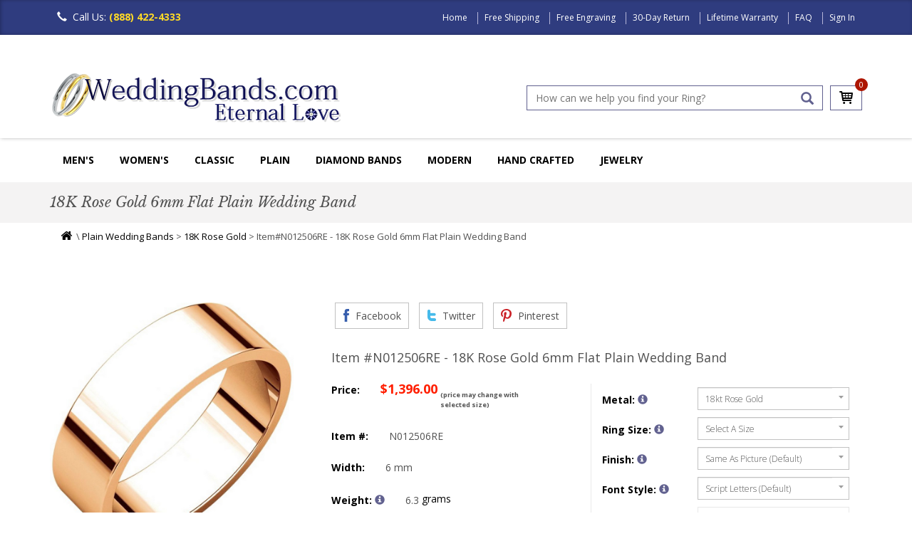

--- FILE ---
content_type: text/html
request_url: https://www.weddingbands.com/product-detail.asp?n=n012506re
body_size: 29732
content:
<!DOCTYPE html>
<html lang="en">
<head>
    <meta charset="UTF-8" />
<meta name="viewport" content="width=device-width, initial-scale=1.0" />
<meta name="robots" content="index, follow" />

<script async src="/header_javascript.1521541189.js" type="text/javascript" ></script>


<link rel="SHORTCUT ICON" href="//www.weddingbands.com/favicon.ico" />
  
<link rel="stylesheet" type="text/css" href="/css/bootstrap.min.1726055324.css" as="style" onload="this.onload=null;this.rel='stylesheet'"/>
<link rel="stylesheet" type="text/css" href="/css/flexslider.1726056168.css" as="style" onload="this.onload=null;this.rel='stylesheet'"/>
<link rel="stylesheet" type="text/css" href="/css/owl.carousel.1726056224.css" as="style" onload="this.onload=null;this.rel='stylesheet'"/>
<link rel="stylesheet" type="text/css" href="/css/owl.transitions.1499697952.css" as="style" onload="this.onload=null;this.rel='stylesheet'"/>
<link rel="stylesheet" type="text/css" href="/css/owl.theme.1726056290.css" as="style" onload="this.onload=null;this.rel='stylesheet'"/>
<link rel="stylesheet" type="text/css" href="/css/styles.1727687888.css" as="style" onload="this.onload=null;this.rel='stylesheet'"/>
<link rel="stylesheet" type="text/css" href="/css/font-awesome.min.1499697952.css" as="style" onload="this.onload=null;this.rel='stylesheet'"/>
<link rel='stylesheet' href='https://fonts.googleapis.com/css?family=Libre+Baskerville:400,700,400italic'  type='text/css' as="style" onload="this.onload=null;this.rel='stylesheet'"/>
<link rel="stylesheet" href="https://fonts.googleapis.com/css?family=Open+Sans:300,300i,400,400i,600,600i,700,700i,800,800i"  as="style" onload="this.onload=null;this.rel='stylesheet'"/>  


    <title>N012506RE 18K Rose Gold 6mm Flat Plain Wedding Band</title>
    <meta name="DESCRIPTION" content="18K Roset gold, plain, 6.0mm wide, flat wedding band. The wedding band is a polished finish. Different finishes may be selected or specified." />
    
<link rel="canonical" href="https://www.weddingbands.com/product-detail.asp?n=n012506re" />
	<meta name="KEYWORDS" content="18K Rose Gold 6mm Flat Plain Wedding Band" />


    <link rel="stylesheet" href="/products.1499700679.css" type="text/css" />

    <script src="/util.1499700699.js"></script>

    <script src="/product-detail.1499700678.js" type="text/javascript"></script>
    <link rel="stylesheet" href="/product-detail.1499700678.css" type="text/css" />
    <link rel="stylesheet" href="/smoothproducts.1517573510.css" type="text/css" />	
    
    <!--[if lt IE 9]>
    
    <![endif]-->
    <!--[if lte IE 9]>
<script type="text/javascript" src="/js/html5shiv.js"></script>
<script type="text/javascript" src="/js/respond.min.js"></script>
<link rel="stylesheet" type="text/css" href="css/ie.css"/>
<![endif]-->
    <!--[if IE 9 ]>
<link rel="stylesheet" type="text/css" href="css/ie9.css">
<![endif]-->
    <style type="text/css">
        .breadcrumb {
            line-height:22px;
        }
		
		.productimage {
            width: 100%;
            height: auto;
            min-height: 300px; /* Reserve space for image */
            left: 0;
		}
    </style>

    <noscript>
    <style type="text/css">
        #shippingEstimate {
            display: none;
        }
    </style>
</noscript>



    
<meta property="fb:page_id" content="1710330189207229" />
<meta property="og:title" content="product-detail by WeddingBands.com" />
<meta property="og:image" content="https://www.weddingbands.com/img/company-logo4.png" />
<meta property="og:description" content="product-detail, Wedding Bands and Rings for Men and Women, plus diamond rings, eternity bands and much more at weddingbands.com" />
<meta property="og:url" content="https://www.weddingbands.com/" />
<meta property="og:site_name" content="WeddingBands.com" />
<meta property="og:type" content="website" />

<meta name="twitter:card" content="summary" />
<meta name="twitter:url" content="https://www.weddingbands.com/" />
<meta name="twitter:title" content="product-detail by WeddingBands.com" />
<meta name="twitter:description" content="product-detail, Wedding Bands and Rings for Men and Women, plus diamond rings, eternity bands and much more at weddingbands.com" />
<meta name="twitter:image" content="https://www.weddingbands.com/img/company-logo4.png" />
<meta name="twitter:site" content="@weddingbandscom" />
  
<meta name="mobile-web-app-capable" content="yes" />
<meta name="apple-mobile-web-app-capable" content="yes" />
<meta name="apple-mobile-web-app-status-bar-style" content="default" />
        

<!-- BEGIN: Google analytics -->
<script>
  (function(i,s,o,g,r,a,m){i['GoogleAnalyticsObject']=r;i[r]=i[r]||function(){
  (i[r].q=i[r].q||[]).push(arguments)},i[r].l=1*new Date();a=s.createElement(o),
  m=s.getElementsByTagName(o)[0];a.async=1;a.src=g;m.parentNode.insertBefore(a,m)
  })(window,document,'script','https://www.google-analytics.com/analytics.js','ga');

  ga('create', 'UA-1135873-1', 'auto');
  ga('send', 'pageview');

</script>
<!-- END: Google analytics  -->

  <!--<div id="fb-root"></div>-->
  <script>
    (function(d, s, id) {
    var js, fjs = d.getElementsByTagName(s)[0];
    if (d.getElementById(id)) return;
    js = d.createElement(s); js.id = id;
    js.async=true;
    js.src = "//connect.facebook.net/en_US/sdk.js#xfbml=1&version=v2.7&appId=211190238940808";
    fjs.parentNode.insertBefore(js, fjs);
    }(document, 'script', 'facebook-jssdk'));
  </script>
  
  <!-- BEGIN: Google Trusted Stores -->
  <script type="text/javascript">
    var gts = gts || [];

    gts.push(["id", "563494"]);
    gts.push(["badge_position", "BOTTOM_RIGHT"]);
    gts.push(["locale", "en_US"]);
    gts.push(["google_base_offer_id", "1251922"]);
    gts.push(["google_base_subaccount_id", "1715492"]);

    (function () {
    var gts = document.createElement("script");
    gts.type = "text/javascript";
    gts.async = true;
    gts.src = "https://www.googlecommerce.com/trustedstores/api/js";
    var s = document.getElementsByTagName("script")[0];
    s.parentNode.insertBefore(gts, s);
    })();
  </script>
  <!-- END: Google Trusted Stores -->

<!-- Facebook Pixel Code -->
<script>
!function(f,b,e,v,n,t,s){if(f.fbq)return;n=f.fbq=function(){n.callMethod?
n.callMethod.apply(n,arguments):n.queue.push(arguments)};if(!f._fbq)f._fbq=n;
n.push=n;n.loaded=!0;n.version='2.0';n.queue=[];t=b.createElement(e);t.async=!0;
t.src=v;s=b.getElementsByTagName(e)[0];s.parentNode.insertBefore(t,s)}(window,
document,'script','https://connect.facebook.net/en_US/fbevents.js');

fbq('init', '1712279409036316'); // Insert your pixel ID here. 
fbq('track', 'PageView');
</script>
<noscript><img height="1" width="1" alt="" style="display:none"
src="https://www.facebook.com/tr?id=1712279409036316&ev=PageView&noscript=1"
/></noscript>
<!-- DO NOT MODIFY -->
<!-- End Facebook Pixel Code -->
</head>
<body>
    
<div class="mainwrapper toggled">
    <div class="sidebar">
    <ul id="sidebarNav" class="mainmenu">
        <li class="sidebarhead">Categories</li>
        <li>
            <a href="/mens-wedding-bands.asp" title="Men's Wedding Bands">Men's Wedding Bands<span class="fa fa-angle-right pull-right"></span></a>
        </li>
        <li>
            <a href="/women-diamond-bands.asp" title="Women Wedding Rings">Women's Wedding Rings<span class="fa fa-angle-right pull-right"></span></a>
        </li>
        <li>
            <a href="/classic-wedding-bands.asp" title="Classic">Classic<span class="fa fa-angle-right pull-right"></span></a>
        </li>

	 <li>
            <a href="/plain-wedding-bands-selection.asp" title="Plain">Plain Bands<span class="fa fa-angle-right pull-right"></span></a>
        </li>

	 <li>
            <a href="/diamond-wedding-bands.asp" title="Diamonds">Diamond Bands<span class="fa fa-angle-right pull-right"></span></a>
        </li>

	 <li>
            <a href="/contemporary-wedding-bands.asp" title="Contemporary">Modern Bands<span class="fa fa-angle-right pull-right"></span></a>
        </li>
	
	<li>
            <a href="/handcrafted-wedding-bands.asp" title="HandCrafted">Hand Made<span class="fa fa-angle-right pull-right"></span></a>
        </li>


        <li>
            <a href="/jewelry-gifts.asp" title="Jewelry & Gifts">Jewelry<span class="fa fa-angle-right pull-right"></span></a>
        </li>
        <li>
            <a href="/education.asp" title="Education">Education<span class="fa fa-angle-right pull-right"></span></a>
        </li>
    </ul>
</div>

        <header>
             



<nav class="navbar navbar-inverse navbar-fixed-top">
		 
    <div class="container">
        <div class="navbar-header">
            <button type="button" class="navbar-toggle collapsed " data-toggle="collapse" data-target="#navbar" aria-expanded="false" aria-controls="navbar">
                <span class="sr-only">Toggle navigation</span>
                <span class="icon-bar"></span>
                <span class="icon-bar"></span>
                <span class="icon-bar"></span>
            </button>
            <!--
<button type="button" class="signin-button">
<span class="">Sign In</span>
</button>
-->
            <div class="call-icon">
                <span class="glyphicon glyphicon-earphone" aria-hidden="true"></span>Call Us: <em>(888) 422-4333</em>
            </div>
        </div>
        <div id="navbar" class="navbar-collapse collapse">
            <ul class="top-menu">
                
                <li><a href="/" title="Home">Home</a>
                </li>
                
		<li><a href="/delivery.asp" title="Free Shipping" >Free Shipping</a> 
                </li>
                <li><a href="/engraving.asp" title="Free Engraving">Free Engraving</a>   
                </li>
                <li><a href="/returns.asp" title="30-Day Return">30-Day Return</a> 
                </li>
                <li><a href="/guarantee.asp" title="Lifetime Warranty">Lifetime Warranty</a>  
                </li>
                <li><a href="/faq.asp" title="FAQ">FAQ</a>
                </li>
                
                <li>
                    <a href="/signin.asp" title="Sign In">Sign In</a>
                </li>
                
            </ul>
        </div>
        <!--navbar-collapse -->
    </div>
</nav>
<div class="header clearfix">
    <div class="container">
        <div class="row">
            <div class="col-md-6">

                <div class="product-img">
                    <a href="/">
                        <img src="/img/company-logo4.png" class="img-responsive" alt="WeddingBands Logo" width="408" height="74" /></a>
                </div>
            </div>
            <div class="col-md-6 col-sm-12 pull-right">
                <div class="clearfix search-cart-block">
                    <div class="cart-list">
                        <!--Bug Here??-->
                        <a href="/shop_wedding_bands.asp" alt="cart" class="cart-icon">
                            <span class="sprite cart-icon"></span>
                        </a>
                        <span class="cart-count" id="numItemsInCart">0</span>

                    </div>
                    <div class="search-box">
                        <input type="text" maxlength="128" id="searchBar" onkeydown="if (event.keyCode == 13) submitSearch_Clicked();" placeholder="How can we help you find your Ring?" value="">
                        <!--<input type="text"  placeholder="Keywords or Item #" id="searchBar" value="">-->
                        <a href="#" id="searchButton" onclick="submitSearch_Clicked();" class="glyphicon glyphicon-search" aria-hidden="true" title="Search"></a>
                    </div>
                </div>
            </div>
        </div>
    </div>
</div>
<!-- new nav -->
<div class="navigation">
    <div class="container">
        <div class="navbar navbar-inverse">
            <div class="navbar-header">
                <a class="btn btn-default sidebarshow" href="#">MENU
                </a>
            </div>
           <div class="navbar-collapse collapse visible-md visible-lg" id="navbar1">
                <ul id="mainNavigation">
                    <!--Men's Wedding Bands-->
                    <li class="dropdown">
                        <a href="/mens-wedding-bands.asp" title="Wedding Band for Men">Men's</a>
                        <ul class="dropdown-menu multi-column">
                            <li class="collections last clearfix">
                                <div class="colsm3">
                                    <h3 class="title"><a href="/plain-wedding-bands-selection.asp">Plain Bands</a></h3>

                                    <ul class="multi-column-dropdown">
                                        <li><a href="/products.asp?styles=plain&metals=14kwhitegold;18kwhitegold&genders=mens"><span class="fa fa-caret-right"></span>White Gold Bands</a></li>
                                        <li><a href="/products.asp?styles=plain&metals=18kyellowgold;14kyellowgold&genders=mens"><span class="fa fa-caret-right"></span>Yellow Gold Bands</a></li>
					<li><a href="/products.asp?styles=plain&metals=platinum;palladium&genders=mens"><span class="fa fa-caret-right"></span>Platinum and Palladium Bands</a></li>
					<li><a href="/products.asp?styles=plain&metals=chromecobalt;titanium&genders=mens"><span class="fa fa-caret-right"></span>Modern Metals Bands</a></li>
                                    </ul>
                                </div>
                                <div class="colsm3">
                                    <h3 class="title"><a href="/products.asp?style=classic&genders=mens">Classic</a></h3>

                                    <ul class="multi-column-dropdown">
                                        <li><a href="/products.asp?styles=classic&metals=14kwhitegold;18kwhitegold&genders=mens"><span class="fa fa-caret-right"></span>White Gold Classic Bands</a></li>
                                        <li><a href="/products.asp?styles=classic&metals=18kyellowgold;14kyellowgold&genders=mens"><span class="fa fa-caret-right"></span>Yellow Gold Bands</a></li>
					<li><a href="/products.asp?styles=classic&metals=18ktricolorgold;18ktwotonegold&genders=mens"><span class="fa fa-caret-right"></span>Multi-Color Gold Bands</a></li>
                                        <li><a href="/products.asp?styles=classic&metals=platinum;palladium&genders=mens"><span class="fa fa-caret-right"></span>Platinum, Palladium Rings</a></li>
					<li><a href="/products.asp?styles=classic&metals=chromecobalt;titanium;titaniumgold&genders=mens"><span class="fa fa-caret-right"></span>Modern Metals Bands</a></li>
                                    </ul>
                                </div>
                                <div class="colsm3">
                                    <h3 class="title"><a href="/diamond-wedding-bands.asp">Diamonds</a></h3>

                                    <ul class="multi-column-dropdown">
                                        <li><a href="/products.asp?styles=diamond&genders=mens&metals=14kwhitegold;18kwhitegold"><span class="fa fa-caret-right"></span>White Gold Bands</a></li>
                                        <li><a href="/products.asp?styles=diamond&genders=mens&metals=18kyellowgold;14kyellowgold"><span class="fa fa-caret-right"></span>Yellow Gold Bands</a></li>
					<li><a href="/products.asp?styles=diamond&metals=18ktricolorgold;18ktwotonegold&genders=mens"><span class="fa fa-caret-right"></span>Multi-Color Gold Bands</a></li>
					<li><a href="/products.asp?styles=diamond&metals=platinum;palladium&genders=mens"><span class="fa fa-caret-right"></span>Platinum, Palladium Rings</a></li>
                                        <li><a href="/products.asp?styles=diamond&metals=chromecobalt;titanium;titaniumgold&genders=mens"><span class="fa fa-caret-right"></span>Modern Metals Bands</a></li>
                                    </ul>
                                </div>
                                <div class="colsm3">
                                    <h3 class="title"><a href="/contemporary-wedding-bands.asp">Modern</a></h3>

                                    <ul class="multi-column-dropdown">
                                        <li><a href="/products.asp?styles=contemporary&metals=18kwhitegold;14kwhitegold&genders=mens"><span class="fa fa-caret-right"></span>White Gold Bands</a></li>
                                        <li><a href="/products.asp?styles=contemporary&metals=18kyellowgold;14kyellowgold&genders=mens"><span class="fa fa-caret-right"></span>Yellow Gold Bands</a></li>
					<li><a href="/products.asp?styles=contemporary&metals=18ktricolorgold;18ktwotonegold&genders=mens"><span class="fa fa-caret-right"></span>Multi-Color Gold Bands</a></li>
                                        <li><a href="/products.asp?styles=contemporary&metals=platinum;palladium&genders=mens"><span class="fa fa-caret-right"></span>Platinum Vintage Rings</a></li>
                                    	<li><a href="/products.asp?styles=contemporary&metals=chromecobalt;titanium;titaniumgold&genders=mens"><span class="fa fa-caret-right"></span>Modern Metals Bands</a></li>
					</ul>
                                </div>
                                <div class="colsm3">
                                    <h3 class="title"><a href="/designer-wedding-bands.asp">Designer</a></h3>

                                    <ul class="multi-column-dropdown">
                                        <li><a href="/products.asp?refinestyle=11&metals=18kwhitegold;14kwhitegold"><span class="fa fa-caret-right"></span>White Gold Rings & Bands</a></li>
                                        <li><a href="/products.asp?refinestyle=11&metals=18kyellowgold;14kyellowgold"><span class="fa fa-caret-right"></span>Gold Rings Bands</a></li>
                                        <li><a href="/products.asp?dept=11&refinestyle=14&metals=palladium;platinum"><span class="fa fa-caret-right"></span>Platinum Rings Bands</a></li>
                                    </ul>
                                </div>
                            </li>
                        </ul>
                    </li>

 <div class="navbar-collapse collapse visible-md visible-lg" id="navbar2">
                <ul id="mainNavigation">
                    <!--Women'Wedding Rings-->
                    <li class="dropdown">
                        <a href="/women-diamond-bands.asp" title="Wedding Rings">Women's</a>
                        <ul class="dropdown-menu multi-column ">
                            <li class="collections last clearfix">
                                <div class="colsm3">
                                    <h3 class="title"><a href="/anniversary-bands.asp">Anniversary Rings</a></h3>
                                    <ul class="multi-column-dropdown">
                                        <li><a href="/products.asp?styles=anniversary&genders=womens&metals=14kwhitegold;14kyellowgold;14ktwotonegold;14ktricolorgold"><span class="fa fa-caret-right"></span>14KGold</a></li>
                                        <li><a href="/products.asp?styles=anniversary&genders=womens&metals=18kwhitegold;18kyellowgold;18ktwotonegold;18ktricolorgold"><span class="fa fa-caret-right"></span>18KGold</a></li>
                                        <li><a href="/products.asp?styles=anniversary&genders=womens&metals=platinum;platinumgold"><span class="fa fa-caret-right"></span>Platinum</a></li>
                                        
                                    </ul>

					
 					<h3 class="title"><a href="/products.asp?search=Lab%20Grown%20diamond&styles=diamonds;anniversary;eternity&genders=womens">Lab Grown Diamond Bands</a></h3>
 
                                   	 <ul class="multi-column-dropdown">
                                        <li><a href="/products.asp?search=Lab%20Grown%20diamond&tyles=diamonds;anniversary&genders=womens&metals=14kwhitegold;14kyellowgold;14ktwotonegold;14ktricolorgold"><span class="fa fa-caret-right"></span>14KGold</a></li>
                                        <li><a href="/products.asp?search=Lab%20Grown%20diamond&styles=diamonds;anniversary&genders=womens&metals=18kwhitegold;18kyellowgold;18ktwotonegold;18ktricolorgold"><span class="fa fa-caret-right"></span>18KGold</a></li>
                                        <li><a href="/products.asp?search=Lab%20Grown%20diamond&styles=diamonds;anniversary&genders=womens&metals=platinum;platinumgold"><span class="fa fa-caret-right"></span>Platinum</a></li>
                                        
                                    </ul>
                                </div>


                                <div class="colsm3">
                                    <h3 class="title"><a href="/eternity-bands.asp">Eternity</a></h3>

                                    <ul class="multi-column-dropdown">
                                        <li><a href="/products.asp?genders=womens&styles=eternity&metals=14kwhitegold;14kyellowgold;14ktwotonegold;14ktricolorgold"><span class="fa fa-caret-right"></span>14K Gold</a></li>
                                        <li><a href="/products.asp?genders=womens&styles=eternity&metals=18kwhitegold;18kyellowgold;18ktwotonegold;18ktricolorgold"><span class="fa fa-caret-right"></span>18K Gold</a></li>
                                        <li><a href="/products.asp?genders=womens&styles=eternity&metals=platinum;platinumgold"><span class="fa fa-caret-right"></span>Platinum</a></li>
                                        </ul>

<h3 class="title"><a href="/products.asp?search=Lab%20Grown%20diamond&styles=diamonds;anniversary;eternity&genders=womens">Lab Grown Diamond Eternity Bands</a></h3>
 
                                    <ul class="multi-column-dropdown">
                                        <li><a href="/products.asp?search=Lab%20Grown%20diamond&styles=diamonds;anniversary&genders=womens&metals=14kwhitegold;14kyellowgold;14ktwotonegold;14ktricolorgold"><span class="fa fa-caret-right"></span>14KGold</a></li>
                                        <li><a href="/products.asp?search=Lab%20Grown%20diamond&styles=diamonds;anniversary&genders=womens&metals=18kwhitegold;18kyellowgold;18ktwotonegold;18ktricolorgold"><span class="fa fa-caret-right"></span>18KGold</a></li>
                                        <li><a href="/products.asp?search=Lab%20Grown%20diamond&styles=diamonds;anniversary&genders=womens&metals=platinum;platinumgold"><span class="fa fa-caret-right"></span>Platinum</a></li>
                                        
                                    </ul>
                                </div>
                                <div class="colsm3">
                                    <h3 class="title"><a href="/products.asp?style=diamond;classic;contemporary&genders=womens">Women's Wedding Rings</a></h3>


                                    <ul class="multi-column-dropdown">
                                        
                                        <li><a href="/products.asp?styles=plain&genders=womens&we=4"><span class="fa fa-caret-right"></span>Plain</a></li>
                                        <li><a href="/products.asp?styles=classic&genders=womens&we=5"><span class="fa fa-caret-right"></span>Classic</a></li>
                                        <li><a href="/products.asp?styles=contemporary&genders=womens&we=5"><span class="fa fa-caret-right"></span>Contemporary</a></li>
					<li><a href="/products.asp?styles=handmade&genders=womens&we=5"><span class="fa fa-caret-right"></span>Hand-Crafted</a></li>
                                        <li><a href="/products.asp?styles=eternity;anniversary;diamonds&genders=womens&we=5"><span class="fa fa-caret-right"></span>Diamonds</a></li>
                                        
                                    </ul>
                                </div>
				<div class="colsm3">
                                    <h3 class="title"><a href="/designer-wedding-bands.asp">Collections</a></h3>


                                    <ul class="multi-column-dropdown">
                                        
                                        <li><a href="/products.asp?refinestyle=14"><span class="fa fa-caret-right"></span>Verona Lace</a></li>
                                        <li><a href="/products.asp?search=eternity&refinestyle=11"><span class="fa fa-caret-right"></span>Royal Duet</a></li>
                                        <li><a href="/products.asp?styles=edessa"><span class="fa fa-caret-right"></span>Edessa Designs</a></li>
                                       
                                    </ul>
                                </div>

                                <div class="colsm3">
                                    <h3 class="title"><a href="/engagement-rings.asp">Engagement Rings</a></h3>


                                    <ul class="multi-column-dropdown">
                                        <li><a href="/products.asp?styles=solitare"><span class="fa fa-caret-right"></span>Solitaire</a></li>
                                        <li><a href="/products.asp?styles=halo"><span class="fa fa-caret-right"></span>Halo</a></li>
                                        <li><a href="/products.asp?styles=vintage"><span class="fa fa-caret-right"></span>Vintage</a></li>
                                        <li><a href="/products.asp?styles=threestone"><span class="fa fa-caret-right"></span>Three Stones</a></li>
                                        <li><a href="/products.asp?styles=engagement"><span class="fa fa-caret-right"></span>Engagement Rings & Bands</a></li>
                                    </ul>
                                </div>
                            </li>
                           
                        </ul>
                    </li>

	 <div class="navbar-collapse collapse visible-md visible-lg" id="navbar3">
                <ul id="mainNavigation">
                    <!--Classic Wedding Bands-->
                    <li class="dropdown">
                        <a href="/classic-wedding-bands.asp" title="Wedding Ring">Classic</a>
                        <ul class="dropdown-menu multi-column ">
                            <li class="contemporary last clearfix">
                                <div class="colsm3">
                                    <h3 class="title"><a href="/products.asp?styles=classic&metals=14kwhitegold;14kyellowgold;14ktwotonegold;14ktricolorgold">14K Gold Classic Rings</a></h3>


                                    <ul class="multi-column-dropdown">
                                        <li><a href="/products.asp?styles=classic&metals=14kwhitegold"><span class="fa fa-caret-right"></span>White Gold Classic Bands</a></li>
                                        <li><a href="/products.asp?styles=classic&metals=14kyellowgold"><span class="fa fa-caret-right"></span>Yellow Gold Classic Rings</a></li>
                                        <li><a href="/products.asp?styles=classic&metals=14ktwotonegold;14ktricolorgold"><span class="fa fa-caret-right"></span>Multi-Color Gold Classic Rings</a></li>
                                       
                                    </ul>
                                </div>
                                <div class="colsm3">
                                    <h3 class="title"><a href="/products.asp?styles=classic&metals=18kwhitegold;18kyellowgold;14ktwotonegold;14ktricolorgold">18K Gold Classic Rings</a></h3>


                                    <ul class="multi-column-dropdown">
                                        <li><a href="/products.asp?styles=classic&metals=18kwhitegold"><span class="fa fa-caret-right"></span>White Gold Classic Bands</a></li>
                                        <li><a href="/products.asp?styles=classic&metals=18kyellowgold"><span class="fa fa-caret-right"></span>Yellow Gold Classic Rings</a></li>
                                        <li><a href="/products.asp?styles=classic&metals=18ktwotonegold;14ktricolorgold"><span class="fa fa-caret-right"></span>Multi-Color Gold Classic Rings</a></li>
                                       
                                    </ul>
                                </div>
                                <div class="colsm3">
                                    <h3 class="title"><a href="/products.asp?styles=classic&metals=platinum;platinumgold;platinumtitanium">Platinum Classic Rings</a></h3>


                                    <ul class="multi-column-dropdown">
                                        <li><a href="/products.asp?styles=classic&metals=platinum"><span class="fa fa-caret-right"></span>Platinum Classic Bands</a></li>
                                        <li><a href="/products.asp?styles=classic&metals=platinumgold;titaniumplatinum"><span class="fa fa-caret-right"></span>Platinum-Gold Platinum-Titanium Bands</a></li>
                                                                      
                                    </ul>
                                </div>
                                 <div class="colsm3">
                                    <h3 class="title"><a href="/products.asp?styles=classic&metals=palladium;cobaltchrome;titanium;titaniumplatinum;titaniumgold">Palladium Cobalt Titanium Bands</a></h3>

                                    <ul class="multi-column-dropdown">
                                        <li><a href="/products.asp?styles=classic&metals=palladium"><span class="fa fa-caret-right"></span>Palladium Classic Bands</a></li>
                                        <li><a href="/products.asp?styles=classic&metals=titanium;titaniumgold;titaniumplatinum"><span class="fa fa-caret-right"></span>Titanium Classic Bands</a></li>
                                        <li><a href="/products.asp?metals=cobaltchrome"><span class="fa fa-caret-right"></span>Cobalt Bands</a></li>
                                       
                                   </ul>
                                </div>
                            </li>
                           
                        </ul>
                    </li>

 <div class="navbar-collapse collapse visible-md visible-lg" id="navbar4">
                <ul id="mainNavigation">
                    <!--Plain Wedding Rings-->
                    <li class="dropdown">
                        <a href="/plain_wedding_bands.asp" title="Plain Wedding Rings">Plain</a>
                        <ul class="dropdown-menu multi-column ">
                            <li class="collections last clearfix">
                                <div class="colsm3">
                                    <h3 class="title"><a href="/products.asp?dept=102;dept=101">Half Round</a></h3>

                                    <ul class="multi-column-dropdown">
                                        <li><a href="/products.asp?dept=101&metals=14kwhitegold;18kwhitegold;14kyellowgold;18kyellowgold"><span class="fa fa-caret-right"></span>Gold Half Round Bands</a></li>
                                        <li><a href="/products.asp?dept=101&metals=platinum;palladium"><span class="fa fa-caret-right"></span>Platinum Palladum Bands</a></li>
                                        <li><a href="/products.asp?dept=102&metals=14kwhitegold;18kwhitegold;14kyellowgold;18kyellowgold"><span class="fa fa-caret-right"></span>Gold High Dome Bands</a></li>
                                        <li><a href="/products.asp?dept=102&metals=platinum"><span class="fa fa-caret-right"></span>Platinum & Palladium High Dome</a></li>
                                       
                                        
                                    </ul>
                                </div>
                                <div class="colsm3">
                                    <h3 class="title"><a href="/products.asp?dept=104;dept=103">Comfort Fit Bands</a></h3>

                                    <ul class="multi-column-dropdown">
                                        
                                        <li><a href="/products.asp?dept=103"><span class="fa fa-caret-right"></span>Comfort Fit Bands</a></li>
                                        <li><a href="/products.asp?dept=104"><span class="fa fa-caret-right"></span>Heavy Comfort Fit Bands</a></li>
                                        <li><a href="/products.asp?dept=116"><span class="fa fa-caret-right"></span>Very Heavy Bands</a></li>
					<li><a href="/products.asp?dept=114"><span class="fa fa-caret-right"></span>Comfort Fit Bands With Edge</a></li>
					<li><a href="/products.asp?dept=112"><span class="fa fa-caret-right"></span>EuroStyle Comfort Fit Bands</a></li>
                                        
                                    </ul>
                                </div>
                                <div class="colsm3">
                                    <h3 class="title"><a href="/products.asp?dept=106;dept=105">Flat Bands</a></h3>

                                     <ul class="multi-column-dropdown">
                                        <li><a href="/products.asp?dept=105&metals=14kwhitegold;18kwhitegold;14kyellowgold;18kyellowgold"><span class="fa fa-caret-right"></span>Gold Flat Bands</a></li>
                                       
                                        <li><a href="/products.asp?dept=105&metals=platinum;palladium"><span class="fa fa-caret-right"></span>Platinum Palladium Bands</a></li>
                                        
					<li><a href="/products.asp?dept=106&metals=14kwhitegold;18kwhitegold;14kyellowgold;18kyellowgold"><span class="fa fa-caret-right"></span>Gold Comfort Fit Flat Bands</a></li>
                                       
                                        <li><a href="/products.asp?dept=106&metals=platinum"><span class="fa fa-caret-right"></span>Platinum Comfort Fit Bands</a></li>
					
                                        
                                        
                                    </ul>
                                </div>
                                <div class="colsm3">
                                    <h3 class="title"><a href="/products.asp?dept=109;dept=108;dept=107">Milgrain Bands</a></h3>

                                     <ul class="multi-column-dropdown">
                                        <li><a href="/products.asp?dept=107&metals=14kwhitegold;18kwhitegold;14kyellowgold;18kyellowgold"><span class="fa fa-caret-right"></span>White Gold Bands</a></li>
                                        
                                        <li><a href="/products.asp?dept=107&metals=platinum;palladium"><span class="fa fa-caret-right"></span>Platinum Palladium Bands</a></li>
                                        
					<li><a href="/products.asp?dept=108&metals=14kwhitegold;18kwhitegold;14kyellowgold;18kyellowgold"><span class="fa fa-caret-right"></span>Gold Milgrain Comfort Fit Bands</a></li>
                                        
                                        <li><a href="/products.asp?dept=108&metals=platinum;palladium"><span class="fa fa-caret-right"></span>Platinum Palladium Bands</a></li>
					<li><a href="/products.asp?dept=110&metals=platinum;14kwhitegold;18kwhitegold;14kyellowgold;18kyellowgold"><span class="fa fa-caret-right"></span>Heavy Comfort Fit</a></li>
					<li><a href="/products.asp?dept=110&metals=platinum;14kwhitegold;18kwhitegold;14kyellowgold;18kyellowgold"><span class="fa fa-caret-right"></span>Double Milgrain Bands</a></li>
                                       
                                        
                                    </ul>
                                </div>
				 <div class="colsm3">
                                    <h3 class="title"><a href="/products.asp?styles=plain;classic&metals=titanium;tungsten;chromecobalt">Other Plain Bands</a></h3>

                                    <ul class="multi-column-dropdown">
                                        <li><a href="/products.asp?products.asp?styles=plain;classic&metals=titanium"><span class="fa fa-caret-right"></span>Titanium Bands</a></li>
                                       
                                        <li><a href="/products.asp?styles=plain;classic;contemporary&metals=cobaltchrome"><span class="fa fa-caret-right"></span>Chrome-Cobalt Bands</a></li>
                                        
					<li><a href="/products.asp?styles=plain;classic&metals=silver"><span class="fa fa-caret-right"></span>Silver Wedding Bands</a></li>
                                        
                                       <li><a href="/products.asp?metals=tungsten"><span class="fa fa-caret-right"></span>Tungsten Bands</a></li>
                                       
                                        
                                   </ul>
                                </div>
                            </li>
                           
                        </ul>
                    </li>
                           
                           
                    <!--Diamonds-->
                    <li class="dropdown">
                        <a title="Diamond Wedding Band" href="/diamond-wedding-bands.asp">Diamond Bands</a>
                        <ul class="dropdown-menu multi-column">
                            <li class="contemporary last clearfix">
				<div class="colsm3">
                                    <h3 class="title"><a href="/diamond-wedding-bands.asp">Men's Diamond Bands</a></h3>
 					
                                    <ul class="multi-column-dropdown">
                                        <li><a href="/products.asp?styles=diamond&metals=14kyellowgold;14kwhitegold;14ktwotonegold;14ktricolorgold;14kyellowgold;14kwhitegold;18ktwotonegold;18ktricolorgold&genders=mens"><span class="fa fa-caret-right"></span>Gold</a></li>
                                        <li><a href="/products.asp?styles=diamond&metals=platinum;platinumgold;titaniumplatinum&genders=mens"><span class="fa fa-caret-right"></span>Platinum Rings</a></li>
                                        <li><a href="/products.asp?styles=diamond&metals=titanium;titaniumgold;titaniumplatinum&genders=mens"><span class="fa fa-caret-right"></span>Titanium</a></li>
                                        <li><a href="/products.asp?styles=diamond&metals=palladium&genders=mens"><span class="fa fa-caret-right"></span>Palladium</a></li>
                                        
                                    </ul>
                                </div>

				<div class="colsm3">
                                    <h3 class="title"><a href="/products.asp?styles=diamonds;anniversary;eternity&genders=womens">Anniversary Rings</a></h3>
 
                                    <ul class="multi-column-dropdown">
                                        <li><a href="/products.asp?styles=diamonds;anniversary&genders=womens&metals=14kwhitegold;14kyellowgold;14ktwotonegold;14ktricolorgold"><span class="fa fa-caret-right"></span>14KGold</a></li>
                                        <li><a href="/products.asp?styles=diamonds;anniversary&genders=womens&metals=18kwhitegold;18kyellowgold;18ktwotonegold;18ktricolorgold"><span class="fa fa-caret-right"></span>18KGold</a></li>
                                        <li><a href="/products.asp?styles=diamonds;anniversary&genders=womens&metals=platinum;platinumgold"><span class="fa fa-caret-right"></span>Platinum</a></li>
                                        
                                    </ul>
				

 					<h3 class="title"><a href="/products.asp?search=Lab%20Grown%20diamond&styles=diamonds;anniversary;eternity&genders=womens">Lab Grown Diamond Bands</a></h3>
 
                                    <ul class="multi-column-dropdown">
                                        <li><a href="/products.asp?search=Lab%20Grown%20diamond&styles=diamonds;anniversary&genders=womens&metals=14kwhitegold;14kyellowgold;14ktwotonegold;14ktricolorgold"><span class="fa fa-caret-right"></span>14KGold</a></li>
                                        <li><a href="/products.asp?search=Lab%20Grown%20diamond&styles=diamonds;anniversary&genders=womens&metals=18kwhitegold;18kyellowgold;18ktwotonegold;18ktricolorgold"><span class="fa fa-caret-right"></span>18KGold</a></li>
                                        <li><a href="/products.asp?search=Lab%20Grown%20diamond&styles=diamonds;anniversary&genders=womens&metals=platinum;platinumgold"><span class="fa fa-caret-right"></span>Platinum</a></li>
                                        
                                    </ul>
                                </div>
                                <div class="colsm3">
                                    <h3 class="title"><a href="/products.asp?styles=eternity&genders=womens">Eternity</a></h3>

                                   <ul class="multi-column-dropdown">
                                        <li><a href="/products.asp?genders=womens&styles=eternity&metals=14kwhitegold;14kyellowgold;14ktwotonegold;14ktricolorgold"><span class="fa fa-caret-right"></span>14K Gold</a></li>
                                        <li><a href="/products.asp?genders=womens&styles=eternity&metals=18kwhitegold;18kyellowgold;18ktwotonegold;18ktricolorgold"><span class="fa fa-caret-right"></span>18K Gold</a></li>
                                        <li><a href="/products.asp?styles=eternity&genders=womens&metals=platinum;platinumgold"><span class="fa fa-caret-right"></span>Platinum</a></li>
                                        </ul>

				<h3 class="title"><a href="/products.asp?search=Lab%20Grown%20diamond&styles=diamonds;anniversary;eternity&genders=womens">Lab Grown Diamond Bands</a></h3>
 
                                    <ul class="multi-column-dropdown">
                                        <li><a href="/products.asp?search=Lab%20Grown%20diamond&styles=diamonds;anniversary&genders=womens&metals=14kwhitegold;14kyellowgold;14ktwotonegold;14ktricolorgold"><span class="fa fa-caret-right"></span>14KGold</a></li>
                                        <li><a href="/products.asp?search=Lab%20Grown%20diamond&styles=diamonds;anniversary&genders=womens&metals=18kwhitegold;18kyellowgold;18ktwotonegold;18ktricolorgold"><span class="fa fa-caret-right"></span>18KGold</a></li>
                                        <li><a href="/products.asp?search=Lab%20Grown%20diamond&styles=diamonds;anniversary&genders=womens&metals=platinum;platinumgold"><span class="fa fa-caret-right"></span>Platinum</a></li>
                                        
                                    </ul>

                                </div>

                                <div class="colsm3">
                                    <h3 class="title"><a href="/products.asp?dept=11">Royal Duet Rings</a></h3>

                                    <ul class="multi-column-dropdown">
                                        <li><a href="/products.asp?refinestyle=11&metals=18ktwotonegold;14ktwotonegold"><span class="fa fa-caret-right"></span>Two-Tone Gold</a></li>
                                        <li><a href="/products.asp?refinestyle=11&metals=14ktricolorgold;18ktricolorgold"><span class="fa fa-caret-right"></span>Multi-Color</a></li>
                                        <li><a href="/products.asp?refinestyle=11&metals=14kwhitegold;18kwhitegold"><span class="fa fa-caret-right"></span>White Gold</a></li>
                                        <li><a href="/products.asp?refinestyle=11&search=eternity"><span class="fa fa-caret-right"></span>Diamond</a></li>
                                    </ul>
                                </div>
                                </li>
                        </ul>
                    </li>

		 <!--Contemporary-->
                   
		        <li class="dropdown">
                        <a title="Contemporary Wedding Band" href="/contemporary-wedding-bands.asp">Modern</a>
                        <ul class="dropdown-menu multi-column">
                           <li class="contemporary last clearfix">
				<div class="colsm3">
                                    <h3 class="title"><a href="/products.asp?styles=contemporary&metals=14kyellowgold;14kwhitegold;14ktwotonegold;14ktricolorgold">14K Gold Bands</a></h3>
					
                                    <ul class="multi-column-dropdown">
                                        <li><a href="/products.asp?styles=contemporary&metals=14kwhitegold"><span class="fa fa-caret-right"></span>White Gold</a></li>
					<li><a href="/products.asp?styles=contemporary&metals=14kyellowgold"><span class="fa fa-caret-right"></span>Yellow Gold</a></li>
                                        <li><a href="/products.asp?styles=contemporary&metals=14ktwotonegold;14ktricolorgold"><span class="fa fa-caret-right"></span>Multi-Color Bands</a></li>
                                        
                                        
                                    </ul>
                                </div>

				<div class="colsm3">
                                    <h3 class="title"><a href="/products.asp?styles=contemporary&metals=18kyellowgold;18kwhitegold;18ktwotonegold;18ktricolorgold">18K Gold Bands</a></h3>
					
                                    <ul class="multi-column-dropdown">
                                        <li><a href="/products.asp?styles=contemporary&metals=18kwhitegold"><span class="fa fa-caret-right"></span>White Gold</a></li>
					<li><a href="/products.asp?styles=contemporary&metals=18kyellowgold"><span class="fa fa-caret-right"></span>Yellow Gold</a></li>
                                        <li><a href="/products.asp?styles=contemporary&metals=18ktwotonegold;18ktricolorgold"><span class="fa fa-caret-right"></span>Multi-Color Bands</a></li>
                                        
                                        
                                    </ul>
                                </div>
                               <div class="colsm3">
                                    <h3 class="title"><a href="/products.asp?styles=contemporary&metals=platinum;platinumgold;titaniumplatinum">Platinum Wedding Rings</a></h3>
					
                                    <ul class="multi-column-dropdown">
                                        <li><a href="/products.asp?styles=contemporary&metals=platinum"><span class="fa fa-caret-right"></span>Platinum Contemporary Bands</a></li>
					<li><a href="/products.asp?styles=contemporary&metals=platinumgold;titaniumplatinum"><span class="fa fa-caret-right"></span>Platinum-Gold Bands</a></li>
					<li><a href="/products.asp?styles=contemporary&metals=platinum;platinumgold;titaniumplatinum&genders=mens"><span class="fa fa-caret-right"></span>Platinum Contemporary Men's Bands</a></li>
                                                                              
                                        
                                    </ul>
                                </div>

                                <div class="colsm3">
                                    <h3 class="title"><a href="/products.asp?styles=contemporary&metals=palladium">Palladium Bands</a></h3>
					
                                    <ul class="multi-column-dropdown">
                                        <li><a href="/products.asp?styles=contemporary&metals=palladium"><span class="fa fa-caret-right"></span>Palladium Contemporary Bands</a></li>
					<li><a href="/products.asp?styles=contemporary&metals=palladium;genders=womens"><span class="fa fa-caret-right"></span>Women's Wedding Rings</a></li>
					<li><a href="/products.asp?styles=contemporary&metals=palladium&genders=mens"><span class="fa fa-caret-right"></span>Palladium Modern Men's Bands</a></li>
                                                                              
                                        
                                    </ul>
                                </div>
                                </li>
                        </ul>
                    </li>

		 <!--HandCrafted-->
                    <li class="dropdown">
                        <a title="HandCrafted Wedding Bands" href="/handcrafted-wedding-bands.asp">Hand Crafted</a>
                        <ul class="dropdown-menu multi-column">
                           <li class="contemporary last clearfix">
				<div class="colsm3">
                                    <h3 class="title"><a href="/products.asp?styles=handmade&metals=14kyellowgold;14kwhitegold;14ktwotonegold;14ktricolorgold">14K Gold Bands</a></h3>
					
                                    <ul class="multi-column-dropdown">
                                        <li><a href="/products.asp?styles=handmade&metals=14kwhitegold"><span class="fa fa-caret-right"></span>White Gold</a></li>
					<li><a href="/products.asp?styles=handmade&metals=14kyellowgold"><span class="fa fa-caret-right"></span>Yellow Gold</a></li>
                                        <li><a href="/products.asp?styles=handmade&metals=14ktwotonegold;14ktricolorgold"><span class="fa fa-caret-right"></span>Multi-Color Bands</a></li>
                                        
                                        
                                    </ul>
                                </div>

				<div class="colsm3">
                                    <h3 class="title"><a href="/products.asp?styles=handmade&metals=18kyellowgold;18kwhitegold;18ktwotonegold;18ktricolorgold">18K Gold Bands</a></h3>
 					
                                    <ul class="multi-column-dropdown">
                                        <li><a href="/products.asp?styles=handmade&metals=18kwhitegold"><span class="fa fa-caret-right"></span>White Gold</a></li>
					<li><a href="/products.asp?styles=handmade&metals=18kyellowgold"><span class="fa fa-caret-right"></span>Yellow Gold</a></li>
                                        <li><a href="/products.asp?styles=handmade&metals=18ktwotonegold;18ktricolorgold"><span class="fa fa-caret-right"></span>Multi-Color Bands</a></li>
                                        
                                        
                                    </ul>
                                </div>
                               <div class="colsm3">
                                    <h3 class="title"><a href="/products.asp?styles=handmade&metals=platinum;platinumgold;titaniumplatinum">Platinum Wedding Bands</a></h3>
 					
                                    <ul class="multi-column-dropdown">
                                        <li><a href="/products.asp?styles=handmade&metals=platinum"><span class="fa fa-caret-right"></span>Platinum HandCrafted Bands</a></li>
					<li><a href="/products.asp?styles=handmade&metals=platinumgold;titaniumplatinum"><span class="fa fa-caret-right"></span>Platinum-Gold Bands</a></li>
					<li><a href="/products.asp?styles=handmade&metals=platinum;platinumgold;titaniumplatinum&genders=mens"><span class="fa fa-caret-right"></span>Platinum HandCrafted Men's Bands</a></li>
                                                                              
                                        
                                    </ul>
                                </div>

                                <div class="colsm3">
                                    <h3 class="title"><a href="/products.asp?styles=handmade&metals=palladium">Palladium Bands</a></h3>
					
                                    <ul class="multi-column-dropdown">
                                        <li><a href="/products.asp?styles=handmade&metals=palladium"><span class="fa fa-caret-right"></span>Palladium HandCrafted Bands</a></li>
					<li><a href="/products.asp?styles=handmade&metals=palladium;genders=womens"><span class="fa fa-caret-right"></span>Women's Wedding Bands</a></li>
					<li><a href="/products.asp?styles=handmade&metals=palladium&genders=mens"><span class="fa fa-caret-right"></span>Palladium HandCrafted Men's Bands</a></li>
                                                                              
                                        
                                    </ul>
                                </div>
                                </li>
                        </ul>
                    </li>

		 <!--Anniversary-->
                    <li class="dropdown">
                        <a title="Gifts" href="/products.asp?dept=50">Jewelry</a>
                        <ul class="dropdown-menu multi-column">
                           <li class="contemporary last clearfix">
				
			<div class="colsm3">
					<h3 class="title"><a href="/products.asp?search=Lab%20Grown%20diamond%20earrings">Lab Grown Diamonds Earrings</a></h3>
				 <ul class="multi-column-dropdown">
                                        <li><a href="/products.asp?search=Lab%20Grown%20diamond%20earring&metals=14kwhitegold;14kyellowgold"><span class="fa fa-caret-right"></span>14K VS/G+ Stud Earrings</a></li>
					<li><a href="/products.asp?search=Lab%20Grown%20diamond%20earring&metals=18kwhitegold;18kyellowgold"><span class="fa fa-caret-right"></span>18K  VS/G+ Stud Earrings</a></li>
                                        <li><a href="/products.asp?search=Lab%20Grown%20diamond%20earring&metals=platinum"><span class="fa fa-caret-right"></span>Platinum VS/G+ Stud Earrings</a></li>
                                                                          
                                    </ul>
				
				
 			            </div>

					<div class="colsm3">
                                    <h3 class="title"><a href="/products.asp?dept=41">4-Prongs Natural Diamonds</a></h3>
					
                                    <ul class="multi-column-dropdown">
                                        <li><a href="/products.asp?dept=41&metals=14kwhitegold;14kyellowgold"><span class="fa fa-caret-right"></span>14K SI/I-J Stud Earrings</a></li>
					<li><a href="/products.asp?dept=41&metals=18kwhitegold;18kyellowgold"><span class="fa fa-caret-right"></span>18K SI1/H-I Stud Earrings</a></li>
                                        <li><a href="/products.asp?dept=41&metals=platinum"><span class="fa fa-caret-right"></span>Platinum VS/G-H Stud Earrings</a></li>
                                                                          
                                    </ul>
				
				
 				<h3 class="title"><a href="/products.asp?dept=31">Natural Cocktail Style</a></h3>
 					
                                    <ul class="multi-column-dropdown">
                                        <li><a href="/products.asp?dept=31&metals=14kwhitegold;14kyellowgold"><span class="fa fa-caret-right"></span>14K Gold Earrings</a></li>
					<li><a href="/products.asp?dept=31&metals=18kwhitegold;18kyellowgold"><span class="fa fa-caret-right"></span>18K Gold Earrings</a></li>
                                        <li><a href="/products.asp?dept=31&metals=platinum"><span class="fa fa-caret-right"></span>Platinum Earrings</a></li>
                                       
                                        
                                    </ul>
                                </div>

				
                               <div class="colsm3">
                                    <h3 class="title"><a href="/products.asp?dept=10">Pearl Earrings</a></h3>
 					
                                    <ul class="multi-column-dropdown">
                                        <li><a href="/products.asp?dept=10&metals=silver"><span class="fa fa-caret-right"></span>Silver Pearl Earrings</a></li>
					<li><a href="/products.asp?dept=10&metals=14kwhitegold;14kyellowgold"><span class="fa fa-caret-right"></span>14 Gold</a></li>
					<li><a href="/products.asp?dept=10&metals=18kwhitegold;18kyellowgold"><span class="fa fa-caret-right"></span>18K Gold</a></li>
                                                                              
                                        
                                    </ul>
                               

                                
                                    <h3 class="title"><a href="/products.asp?dept=9">Pearl Necklaces</a></h3>
					
                                    <ul class="multi-column-dropdown">
                                        <li><a href="/products.asp?dept=9&metals=silver"><span class="fa fa-caret-right"></span>Silver</a></li>
					<li><a href="/products.asp?dept=9&metals=14kyellowgold;14kwhitegold;14ktwotonegold;14ktricolorgold"><span class="fa fa-caret-right"></span>14K Gold</a></li>
					<li><a href="/products.asp?dept=9&metals=18kwhitegold;18kyellowgold"><span class="fa fa-caret-right"></span>18K Gold</a></li>
                                                                              
                                        
                                    </ul>
                                </div>
				<div class="colsm3">
                                    <h3 class="title"><a href="/products.asp?dept=7">Necklaces</a></h3>
					
                                    <ul class="multi-column-dropdown">
                                        <li><a href="/products.asp?dept=7&metals=silver"><span class="fa fa-caret-right"></span>Silver</a></li>
					<li><a href="/products.asp?dept=7&metals=14kyellowgold;14kwhitegold;14ktwotonegold;14ktricolorgold"><span class="fa fa-caret-right"></span>14K Gold</a></li>
					<li><a href="/products.asp?dept=7&metals=18kwhitegold;18kyellowgold"><span class="fa fa-caret-right"></span>18K Gold</a></li>
                                                                              
                                        
                                    </ul>
                                </div>


                                
                        </ul>
                    </li>

 <!--Design Your Band-->
                   <!-- <li class="dropdown">
                        <a title="Gifts" href="/Design-your-ring-classic.asp">Design Your Band</a>-->
                       
			
                    </li>



                </ul>
            </div>

        </div>
    </div>
</div>



        </header>
        <div class="widecolumn">
            <div class="titlebar">
                <div class="container">
                    <div class="row">
			
			 	<h1 class="col-sm-12">18K Rose Gold 6mm Flat Plain Wedding Band</h1>
			
                    </div>
                </div>
            </div>

                <div class="container">
                    <div class="row">
                        <div class="col-sm-12 clearfix" id="breadcrumb">
                            <ol class="breadcrumb pull-left">
                                
                                <li><a class="fa fa-home" href="https://www.weddingbands.com"></a>&nbsp; \ <a href="/products.asp?style=Plain">Plain Wedding Bands</a> > <a href="/products.asp?style=Plain&refineMetal=18">18K Rose Gold</a> >  Item#N012506RE - 18K Rose Gold 6mm Flat Plain Wedding Band</li>
                                
                            </ol>
                        </div>
                    </div>
                </div>
            

<div itemprop="Product" itemscope itemtype="http://schema.org/Product">
    <meta itemprop="name" content="18K Rose Gold 6mm Flat Plain Wedding Band" />
    <meta itemprop="description" content="18K Roset gold, plain, 6.0mm wide, flat wedding band. The wedding band is a polished finish. Different finishes may be selected or specified." />
    <meta itemprop="brand" content="WeddingBands.com" />
    <meta itemprop="category" content="Apparel & Accessories > Jewelry" />
    <meta itemprop="identifier" content="sku:N012506RE" />
    <meta itemprop="mpn" content="N012506RE"/>
    <meta itemprop="sku" content="N012506RE"/>
    <meta itemprop="image" content="https://www.weddingbands.com/images/products/n012506re.jpg" />
 
	<span itemprop="offers" itemscope itemtype="http://schema.org/Offer" class="price-excluding-tax">
        <meta itemprop="seller" content="WeddingBands.com" />
	<a itemprop="url" href="https://www.weddingbands.com/product-detail.asp?n=n012506re"/a>
        <meta itemprop="identifier" content="sku:N012506RE" />
        <meta class="price-currency" itemprop="priceCurrency" content="USD" />
	<meta class="price" itemprop="price" content="1396" />
        <meta itemprop="condition" content="new" />
        <link itemprop="availability" href="http://schema.org/InStock" />
	</div>

	
</div> 

<div id="large"></div>
<div id="background"></div>

<div class="productdetail">
    <div class="container">
        <div class="outerwrapper">
            <div class="row">
                <form name="CartForm" id="CartForm" action="https://www.weddingbands.com/shop_wedding_bands.asp" method="post" onsubmit="return validateRingSize();">
                    <div class="productmaincontainer col-sm-12">
                        <div class="col-md-4 col-xs-12 col-sm-5">



<div class="page">		
		<div class="productimage ">
                                <div class="row">
		<div class="sp-wrap">
			<a href='/images/products/n012506re.jpg'> <img border="0" src='/images/products/n012506re.jpg' title="Item # N012506RE - 18K Rose Gold 6mm Flat Plain Wedding Band View 1" alt="Item # N012506RE - 18K Roset gold, plain, 6.0mm wide, flat wedding band. The wedding band is a polished finish. Different finishes may be selected or specified."> <a href='/images/products/n012506re-2.jpg' ><img border="0" src='/images/products/n012506re-2.jpg' title="Item # N012506RE View 2" alt="Item # N012506RE View 2 - 18K Rose Gold 6mm Flat Plain Wedding Band"> <a href='/images/products/n012506re-4.jpg' ><img border="0" src='/images/products/n012506re-4.jpg' title="Item # N012506RE View 3" alt="Item # N012506RE View 3 - 18K Rose Gold 6mm Flat Plain Wedding Band"> <a href='/images/products/n012506re-5.jpg' ><img border="0" src='/images/products/n012506re-5.jpg' title="Item # N012506RE View 4" alt="Item # N012506RE View 4 - 18K Rose Gold 6mm Flat Plain Wedding Band"> <a href='/images/products/n012506re-6.jpg' ><img border="0" src='/images/products/n012506re-6.jpg' title="Item # N012506RE View 5" alt="Item # N012506RE View 5 - 18K Rose Gold 6mm Flat Plain Wedding Band"> 				
		</div> 
</div>


</div>
	</div> 
		
                        </div>
                        <div class="col-md-8 col-xs-12 col-sm-7">
                            <div class="share-socialbutton">
                                

                                <a onclick="window.open('https://www.facebook.com/sharer/sharer.php?u=https://www.weddingbands.com/product-detail.asp?n=n012506re', 'popup','width=1050, height=600, scrollbars=yes, resizable=yes, toolbar=no'); return false;" target="_blank" href="https://www.facebook.com/sharer/sharer.php?u=https://www.weddingbands.com/product-detail.asp?n=n012506re" class="btn fb-button "><span>Facebook</span></a>
                                <a class="btn tw-button" onclick="window.open('https://twitter.com/intent/tweet?original_referer=https://www.weddingbands.com/product-detail.asp?n=n012506re&amp;text=Check%20out%20this%20beautiful%20ring%20on%20Weddingbands.com!&amp;url=https://www.weddingbands.com/product-detail.asp?n=n012506re&via=WeddingBandscom', 'popup','width=1050, height=600, scrollbars=yes, resizable=yes, toolbar=no'); return false;" href="https://twitter.com/intent/tweet?related=Check%20out%20this%20beautiful%20ring%20on%20WeddingBands.com!&amp;url=https://www.weddingbands.com/product-detail.asp?n=n012506re&via=WeddingBandscom"><span>Twitter</span></a>
                                <a class="btn pi-button" onclick="window.open('https://www.pinterest.com/pin/create/button/?url=https://www.weddingbands.com/product-detail.asp?n=n012506re&media=https%3A%2F%2Fwww.weddingbands.com/images/products/n012506re.jpg&description=18K Roset gold, plain, 6.0mm wide, flat wedding band. The wedding band is a polished finish. Different finishes may be selected or specified.', 'popup','width=1050, height=600, scrollbars=yes, resizable=yes, toolbar=no'); return false;" target="_blank" href="https://www.pinterest.com/pin/create/button/?url=https://www.weddingbands.com/product-detail.asp?n=n012506re&media=https%3A%2F%2Fwww.weddingbands.com/images/products/n012506re.jpg&description=18K Rose Gold 6mm Flat Plain Wedding Band%20|%20www.weddingbands.com%20|%20@Wedding%20Bands"><span>Pinterest</span></a>

                            </div>
                            <div class="itemtitle">
                                <h4>Item #N012506RE -  18K Rose Gold 6mm Flat Plain Wedding Band</h4>
                            </div>
                            <div class="row">
                                <div class="itemdetail col-md-6 col-xs-12 col-sm-5">
                                    
                                    <div class="datatitle">
                                        Price:
                                                <span id="PriceBox" class="datavalue pricevalue">$1,396.00</span>
                                        <span class="tinyFont">(price may change with selected size)</span>
                                    </div>
                                    
                                    <div class="datatitle">
                                        Item #:
                                                <span class="datavalue">N012506RE</span>
                                    </div>
                                    

                                    <div class="datatitle">
                                        Width: <span class="datavalue">6 mm</span>
                                    </div>
                                    
                                    <div class="datatitle">
                                        Weight: <a class="glyphicon glyphicon-info-sign" href="#" title="Estimated Weight" data-toggle="modal" data-target="#estimated-model"></a>
                                        <b class="datavalue" id="ring_weight_span">6.3</b> <span style="display: inline; font-weight: normal;">grams</span>
                                    </div>
                                    
                                    <div class="datatitle">
                                        Height: 
					                    <span class="datavalue">1.25 mm</span>
                                    </div>

                                    

                                    <div class="datatitle">
                                        Metal: <a class="glyphicon glyphicon-info-sign" href="#" title="Metal Types" data-toggle="modal" data-target="#Zoom_Metals_Home"></a>
                                        <span class="datavalue">18K Rose Gold</span>
                                    </div>

                                    
                                    <div class="datatitle">
                                        Ships Within: <a class="glyphicon glyphicon-info-sign" href="#" title="Manufacturing time Estimate" data-toggle="modal" data-target="#mfgtime-model"></a>
                                        <span class="datavalue">1 - 2 Business Days</span>
                                    </div>
                                    
                                    <div class="datatitle">
                                        Made in USA
												<span class="datavalue">
                                                    <img src="/img/productdeatil/flagusa.png" alt="USA Flag" class="img-responsive"></span>
                                    </div>
                                    
                                    <br />
                                </div>

                                <div class="itemsize col-md-6 col-xs-12 col-sm-7 ">

                                    

                                    <div class="datatitle">
                                        <span class="ie-item-label">Metal: <a class="glyphicon glyphicon-info-sign" href="#" title="Metal Types" data-toggle="modal" data-target="#Zoom_Metals_Home"></a></span>
                                        <div class="itempage-selectwrapper">

                                            <select class="form-control input-sm" name="metals" id="metalSelect"  onchange="if(this.selectedIndex > 0) {changeMetals(this.options[this.selectedIndex].value);}" ><option style="font-family:arial;" value='N012506RE' >18kt Rose Gold</option><option value='N012506x' >10kt Gold</option><option value='N012506Rx' >10kt Rose Gold</option><option value='N012506Wx' >10kt White Gold</option><option value='N012506' >14kt Gold</option><option value='N012506R' >14kt Rose Gold</option><option value='N012506W' >14kt White Gold</option><option value='N012506E' >18kt Gold</option><option value='N012506WE' >18kt White Gold</option><option value='N012506PD' >Palladium</option><option value='N012506PP' >Platinum</option></select>
                                        </div>
                                    </div>

                                    
                                    <div class="datatitle">
                                        <span class="ie-item-label">Ring Size: <a class="glyphicon glyphicon-info-sign" href="#" title="Select Ring Size" data-toggle="modal" data-target="#ringsize-model"></a></span>
                                        <div class="itempage-selectwrapper">
                                            <select class="form-control input-sm" name="Size" onchange="SizeChanged(this);" id="Select2"><option class="Even" cost='1396' value=Select_a_Size>Select a Size</option><option cost='1396'  discountcost='$0.00 USD (0%)' defaultcost='1396' weight='5.7'  value=1>4&nbsp;&nbsp;&nbsp;&nbsp;&nbsp;&nbsp;&nbsp;&nbsp;&nbsp;&nbsp;-&nbsp;&nbsp;&nbsp;&nbsp;&nbsp;$1,396.00</option><option cost='1396'  discountcost='$0.00 USD (0%)' defaultcost='1396' weight='5.78'  class="Even"  value=25>4.25&nbsp;&nbsp;&nbsp;&nbsp;&nbsp;-&nbsp;&nbsp;&nbsp;&nbsp;&nbsp;$1,396.00</option><option cost='1396'  discountcost='$0.00 USD (0%)' defaultcost='1396' weight='5.85'  value=2>4.5&nbsp;&nbsp;&nbsp;&nbsp;&nbsp;&nbsp;&nbsp;-&nbsp;&nbsp;&nbsp;&nbsp;&nbsp;$1,396.00</option><option cost='1396'  discountcost='$0.00 USD (0%)' defaultcost='1396' weight='5.92'  class="Even"  value=26>4.75&nbsp;&nbsp;&nbsp;&nbsp;&nbsp;-&nbsp;&nbsp;&nbsp;&nbsp;&nbsp;$1,396.00</option><option cost='1396'  discountcost='$0.00 USD (0%)' defaultcost='1396' weight='6'  value=3>5&nbsp;&nbsp;&nbsp;&nbsp;&nbsp;&nbsp;&nbsp;&nbsp;&nbsp;&nbsp;-&nbsp;&nbsp;&nbsp;&nbsp;&nbsp;$1,396.00</option><option cost='1424'  discountcost='$0.00 USD (0%)' defaultcost='1424' weight='6.08'  class="Even"  value=27>5.25&nbsp;&nbsp;&nbsp;&nbsp;&nbsp;-&nbsp;&nbsp;&nbsp;&nbsp;&nbsp;$1,424.00</option><option cost='1424'  discountcost='$0.00 USD (0%)' defaultcost='1424' weight='6.15'  value=4>5.5&nbsp;&nbsp;&nbsp;&nbsp;&nbsp;&nbsp;&nbsp;-&nbsp;&nbsp;&nbsp;&nbsp;&nbsp;$1,424.00</option><option cost='1438'  discountcost='$0.00 USD (0%)' defaultcost='1438' weight='6.22'  class="Even"  value=28>5.75&nbsp;&nbsp;&nbsp;&nbsp;&nbsp;-&nbsp;&nbsp;&nbsp;&nbsp;&nbsp;$1,438.00</option><option cost='1438'  discountcost='$0.00 USD (0%)' defaultcost='1438' weight='6.3'  value=5>6&nbsp;&nbsp;&nbsp;&nbsp;&nbsp;&nbsp;&nbsp;&nbsp;&nbsp;&nbsp;-&nbsp;&nbsp;&nbsp;&nbsp;&nbsp;$1,438.00</option><option cost='1452'  discountcost='$0.00 USD (0%)' defaultcost='1452' weight='6.38'  class="Even"  value=29>6.25&nbsp;&nbsp;&nbsp;&nbsp;&nbsp;-&nbsp;&nbsp;&nbsp;&nbsp;&nbsp;$1,452.00</option><option cost='1452'  discountcost='$0.00 USD (0%)' defaultcost='1452' weight='6.45'  value=6>6.5&nbsp;&nbsp;&nbsp;&nbsp;&nbsp;&nbsp;&nbsp;-&nbsp;&nbsp;&nbsp;&nbsp;&nbsp;$1,452.00</option><option cost='1480'  discountcost='$0.00 USD (0%)' defaultcost='1480' weight='6.52'  class="Even"  value=30>6.75&nbsp;&nbsp;&nbsp;&nbsp;&nbsp;-&nbsp;&nbsp;&nbsp;&nbsp;&nbsp;$1,480.00</option><option cost='1494'  discountcost='$0.00 USD (0%)' defaultcost='1494' weight='6.6'  value=7>7&nbsp;&nbsp;&nbsp;&nbsp;&nbsp;&nbsp;&nbsp;&nbsp;&nbsp;&nbsp;-&nbsp;&nbsp;&nbsp;&nbsp;&nbsp;$1,494.00</option><option cost='1508'  discountcost='$0.00 USD (0%)' defaultcost='1508' weight='6.68'  class="Even"  value=31>7.25&nbsp;&nbsp;&nbsp;&nbsp;&nbsp;-&nbsp;&nbsp;&nbsp;&nbsp;&nbsp;$1,508.00</option><option cost='1522'  discountcost='$0.00 USD (0%)' defaultcost='1522' weight='6.75'  value=8>7.5&nbsp;&nbsp;&nbsp;&nbsp;&nbsp;&nbsp;&nbsp;-&nbsp;&nbsp;&nbsp;&nbsp;&nbsp;$1,522.00</option><option cost='1536'  discountcost='$0.00 USD (0%)' defaultcost='1536' weight='6.82'  class="Even"  value=32>7.75&nbsp;&nbsp;&nbsp;&nbsp;&nbsp;-&nbsp;&nbsp;&nbsp;&nbsp;&nbsp;$1,536.00</option><option cost='1550'  discountcost='$0.00 USD (0%)' defaultcost='1550' weight='6.9'  value=9>8&nbsp;&nbsp;&nbsp;&nbsp;&nbsp;&nbsp;&nbsp;&nbsp;&nbsp;&nbsp;-&nbsp;&nbsp;&nbsp;&nbsp;&nbsp;$1,550.00</option><option cost='1564'  discountcost='$0.00 USD (0%)' defaultcost='1564' weight='6.98'  class="Even"  value=33>8.25&nbsp;&nbsp;&nbsp;&nbsp;&nbsp;-&nbsp;&nbsp;&nbsp;&nbsp;&nbsp;$1,564.00</option><option cost='1591'  discountcost='$0.00 USD (0%)' defaultcost='1591' weight='7.05'  value=10>8.5&nbsp;&nbsp;&nbsp;&nbsp;&nbsp;&nbsp;&nbsp;-&nbsp;&nbsp;&nbsp;&nbsp;&nbsp;$1,591.00</option><option cost='1605'  discountcost='$0.00 USD (0%)' defaultcost='1605' weight='7.12'  class="Even"  value=34>8.75&nbsp;&nbsp;&nbsp;&nbsp;&nbsp;-&nbsp;&nbsp;&nbsp;&nbsp;&nbsp;$1,605.00</option><option cost='1619'  discountcost='$0.00 USD (0%)' defaultcost='1619' weight='7.2'  value=11>9&nbsp;&nbsp;&nbsp;&nbsp;&nbsp;&nbsp;&nbsp;&nbsp;&nbsp;&nbsp;-&nbsp;&nbsp;&nbsp;&nbsp;&nbsp;$1,619.00</option><option cost='1633'  discountcost='$0.00 USD (0%)' defaultcost='1633' weight='7.28'  class="Even"  value=35>9.25&nbsp;&nbsp;&nbsp;&nbsp;&nbsp;-&nbsp;&nbsp;&nbsp;&nbsp;&nbsp;$1,633.00</option><option cost='1661'  discountcost='$0.00 USD (0%)' defaultcost='1661' weight='7.35'  value=12>9.5&nbsp;&nbsp;&nbsp;&nbsp;&nbsp;&nbsp;&nbsp;-&nbsp;&nbsp;&nbsp;&nbsp;&nbsp;$1,661.00</option><option cost='1661'  discountcost='$0.00 USD (0%)' defaultcost='1661' weight='7.42'  class="Even"  value=36>9.75&nbsp;&nbsp;&nbsp;&nbsp;&nbsp;-&nbsp;&nbsp;&nbsp;&nbsp;&nbsp;$1,661.00</option><option cost='1689'  discountcost='$0.00 USD (0%)' defaultcost='1689' weight='7.5'  value=13>10&nbsp;&nbsp;&nbsp;&nbsp;&nbsp;&nbsp;&nbsp;&nbsp;-&nbsp;&nbsp;&nbsp;&nbsp;&nbsp;$1,689.00</option><option cost='1703'  discountcost='$0.00 USD (0%)' defaultcost='1703' weight='7.58'  class="Even"  value=37>10.25&nbsp;&nbsp;&nbsp;-&nbsp;&nbsp;&nbsp;&nbsp;&nbsp;$1,703.00</option><option cost='1717'  discountcost='$0.00 USD (0%)' defaultcost='1717' weight='7.65'  value=14>10.5&nbsp;&nbsp;&nbsp;&nbsp;&nbsp;-&nbsp;&nbsp;&nbsp;&nbsp;&nbsp;$1,717.00</option><option cost='1731'  discountcost='$0.00 USD (0%)' defaultcost='1731' weight='7.72'  class="Even"  value=38>10.75&nbsp;&nbsp;&nbsp;-&nbsp;&nbsp;&nbsp;&nbsp;&nbsp;$1,731.00</option><option cost='1759'  discountcost='$0.00 USD (0%)' defaultcost='1759' weight='7.8'  value=15>11&nbsp;&nbsp;&nbsp;&nbsp;&nbsp;&nbsp;&nbsp;&nbsp;-&nbsp;&nbsp;&nbsp;&nbsp;&nbsp;$1,759.00</option><option cost='1773'  discountcost='$0.00 USD (0%)' defaultcost='1773' weight='7.88'  class="Even"  value=39>11.25&nbsp;&nbsp;&nbsp;-&nbsp;&nbsp;&nbsp;&nbsp;&nbsp;$1,773.00</option><option cost='1787'  discountcost='$0.00 USD (0%)' defaultcost='1787' weight='7.95'  value=16>11.5&nbsp;&nbsp;&nbsp;&nbsp;&nbsp;-&nbsp;&nbsp;&nbsp;&nbsp;&nbsp;$1,787.00</option><option cost='1801'  discountcost='$0.00 USD (0%)' defaultcost='1801' weight='8.03'  class="Even"  value=40>11.75&nbsp;&nbsp;&nbsp;-&nbsp;&nbsp;&nbsp;&nbsp;&nbsp;$1,801.00</option><option cost='1815'  discountcost='$0.00 USD (0%)' defaultcost='1815' weight='8.1'  value=17>12&nbsp;&nbsp;&nbsp;&nbsp;&nbsp;&nbsp;&nbsp;&nbsp;-&nbsp;&nbsp;&nbsp;&nbsp;&nbsp;$1,815.00</option><option cost='1829'  discountcost='$0.00 USD (0%)' defaultcost='1829' weight='8.17'  class="Even"  value=41>12.25&nbsp;&nbsp;&nbsp;-&nbsp;&nbsp;&nbsp;&nbsp;&nbsp;$1,829.00</option><option cost='1843'  discountcost='$0.00 USD (0%)' defaultcost='1843' weight='8.25'  value=18>12.5&nbsp;&nbsp;&nbsp;&nbsp;&nbsp;-&nbsp;&nbsp;&nbsp;&nbsp;&nbsp;$1,843.00</option><option cost='1871'  discountcost='$0.00 USD (0%)' defaultcost='1871' weight='8.33'  class="Even"  value=42>12.75&nbsp;&nbsp;&nbsp;-&nbsp;&nbsp;&nbsp;&nbsp;&nbsp;$1,871.00</option><option cost='1885'  discountcost='$0.00 USD (0%)' defaultcost='1885' weight='8.4'  value=19>13&nbsp;&nbsp;&nbsp;&nbsp;&nbsp;&nbsp;&nbsp;&nbsp;-&nbsp;&nbsp;&nbsp;&nbsp;&nbsp;$1,885.00</option><option cost='1899'  discountcost='$0.00 USD (0%)' defaultcost='1899' weight='8.47'  class="Even"  value=43>13.25&nbsp;&nbsp;&nbsp;-&nbsp;&nbsp;&nbsp;&nbsp;&nbsp;$1,899.00</option><option cost='1913'  discountcost='$0.00 USD (0%)' defaultcost='1913' weight='8.55'  value=20>13.5&nbsp;&nbsp;&nbsp;&nbsp;&nbsp;-&nbsp;&nbsp;&nbsp;&nbsp;&nbsp;$1,913.00</option><option cost='1926'  discountcost='$0.00 USD (0%)' defaultcost='1926' weight='8.63'  class="Even"  value=44>13.75&nbsp;&nbsp;&nbsp;-&nbsp;&nbsp;&nbsp;&nbsp;&nbsp;$1,926.00</option><option cost='1954'  discountcost='$0.00 USD (0%)' defaultcost='1954' weight='8.7'  value=21>14&nbsp;&nbsp;&nbsp;&nbsp;&nbsp;&nbsp;&nbsp;&nbsp;-&nbsp;&nbsp;&nbsp;&nbsp;&nbsp;$1,954.00</option><option cost='1968'  discountcost='$0.00 USD (0%)' defaultcost='1968' weight='8.77'  class="Even"  value=45>14.25&nbsp;&nbsp;&nbsp;-&nbsp;&nbsp;&nbsp;&nbsp;&nbsp;$1,968.00</option><option cost='1982'  discountcost='$0.00 USD (0%)' defaultcost='1982' weight='8.85'  value=22>14.5&nbsp;&nbsp;&nbsp;&nbsp;&nbsp;-&nbsp;&nbsp;&nbsp;&nbsp;&nbsp;$1,982.00</option><option cost='1996'  discountcost='$0.00 USD (0%)' defaultcost='1996' weight='8.93'  class="Even"  value=46>14.75&nbsp;&nbsp;&nbsp;-&nbsp;&nbsp;&nbsp;&nbsp;&nbsp;$1,996.00</option><option cost='2024'  discountcost='$0.00 USD (0%)' defaultcost='2024' weight='9'  value=23>15&nbsp;&nbsp;&nbsp;&nbsp;&nbsp;&nbsp;&nbsp;&nbsp;-&nbsp;&nbsp;&nbsp;&nbsp;&nbsp;$2,024.00</option><option cost='2038'  discountcost='$0.00 USD (0%)' defaultcost='2038' weight='9.07'  class="Even"  value=47>15.25&nbsp;&nbsp;&nbsp;-&nbsp;&nbsp;&nbsp;&nbsp;&nbsp;$2,038.00</option><option cost='2052'  discountcost='$0.00 USD (0%)' defaultcost='2052' weight='9.15'  value=24>15.5&nbsp;&nbsp;&nbsp;&nbsp;&nbsp;-&nbsp;&nbsp;&nbsp;&nbsp;&nbsp;$2,052.00</option></select>
                                        </div>
                                    </div>
                                    
                                    <div class="datatitle">
                                        <span class="ie-item-label">Finish: <a class="glyphicon glyphicon-info-sign" href="#" title="Finish Options" data-toggle="modal" data-target="#finish-model"></a></span>
                                        <div class="itempage-selectwrapper">
                                            <select class="form-control input-sm" name="Finish">
                                                <option value="Same As Picture" selected="selected">Same As Picture (default)</option>
                                                <option value="Polished">Polished Finish</option>
                                                <option value="Matte">Matte Finish</option>
                                                <option value="Brush">Brushed Finish</option>
                                            </select>
                                        </div>
                                    </div>
                                    
                                    <div class="datatitle">
                                        <span class="ie-item-label">Font Style: <a class="glyphicon glyphicon-info-sign" href="/engraving.asp" title="Engraving Policy" target="blank"></a></span>
                                        <div class="itempage-selectwrapper">
                                            <select class="form-control input-sm" name="EngravingStyle">
                                                <option selected="selected" value="Script">Script Letters (default)</option>
                                                <option value="Block">Block Letters</option>
                                            </select>
                                        </div>
                                    </div>
                                    
                                    <div class="datatitle engraving">
                                        <span class="ie-item-label">Engraving: <a class="glyphicon glyphicon-info-sign" href="/engraving.asp" title="Engraving Policy" target="blank"></a></span>
                                        <div class="textareabox">
                                            <textarea maxlength="50" name="engraving" class="engravingtext" onkeydown="limitText(this.form.engraving,this.form.countdown,50);" onkeyup="limitText(this.form.engraving,this.form.countdown,50);"></textarea>
                                            <span>(Max. 50 characters including spaces)</span>
                                            <span>(
                                                <input readonly type="text" class="bakground" style="background: transparent; border: none;" name="countdown" size="1" value="50" />
                                                characters left)</span>
                                        </div>
                                    </div>
                                    
                                    <div class="shopingcartbutton">
                                        
                                        <!--<input type="submit" name="cart_submit" value="Add to Cart" class="btn floatright addtocart">-->
                                        <input type="image" name="cart_submit" alt="Add to Cart" src="/img/addtocartbuttonO.png">
                                        
                                        <input type="hidden" name="prod" value="N012506RE">
                                        <input type="hidden" name="ValidItem" value="1">
                                    </div>
				<div class="cate-links">
                                            <span>This item comes with:</span>
                                            <ul style="margin-top: 1px; margin-bottom: 0;">
                                                <li><a class="a_FreeGiftBox" data-toggle="modal" data-target="#gift-model" title="Every WeddingBands purchase comes with a Free Ring Box or Leatherette Pouch embossed with WeddingBands logo." href="#">Free Ring Box or Leatherette Pouch</a></li>
                				<li><a href="/engraving.asp" title="Free Engraving">Free Engraving</a></li>
                                                <li><a href="/delivery.asp" title="Free Shipping" >Free Shipping</a></li>
                				<li><a href="/servicepolicies.asp" title="30-Day Return">30-Day Return</a></li>
                				<li><a href="/guarantee.asp" title="Lifetime Warranty">Lifetime Warranty</a></li>
                                            </ul>
                                        </div>
                                    <input type="hidden" name="RingWidth" value="default">
                                    <input type="hidden" name="Quantity" value="1" />
                                </div>
                            </div>
                            <div class="itemdescription">
		<i>* All measurements are approximate</i>
                                <ul class="nav nav-tabs">
                                    <li class="active"><a href="#description-tab" data-toggle="tab" aria-expanded="true">Description <i class="fa"></i></a></li>
					<li class=""><a href="#ringsizechart-tab" data-toggle="tab" aria-expanded="false">Ring Size Chart <i class="fa"></i></a></li>
					<!--<li class=""><a href="#freeringsizer-tab" data-toggle="tab" aria-expanded="false">Free Ring Sizer <i class="fa"></i></a></li>-->
                                    <li class=""><a href="#testimonial-tab" data-toggle="tab" aria-expanded="false">Testimonial <i class="fa"></i></a></li>
                                </ul>
                                <div class="tab-content">
                                    <div class="tab-pane active" id="description-tab">
                                        <p>18K Roset gold, plain, 6.0mm wide, flat wedding band. The wedding band is a polished finish. Different finishes may be selected or specified. </p>
                                        <div class="cate-links">
                                            <br /><span>Also Available In:</span>&nbsp;&nbsp;<a href='/product-detail.asp?n=n012506x'><u>10kt Gold</u></a> &nbsp;&nbsp;<a href='/product-detail.asp?n=n012506rx'><u>10kt Rose Gold</u></a> &nbsp;&nbsp;<a href='/product-detail.asp?n=n012506wx'><u>10kt White Gold</u></a> &nbsp;&nbsp;<a href='/product-detail.asp?n=n012506'><u>14kt Gold</u></a> &nbsp;&nbsp;<a href='/product-detail.asp?n=n012506r'><u>14kt Rose Gold</u></a> &nbsp;&nbsp;<a href='/product-detail.asp?n=n012506w'><u>14kt White Gold</u></a> &nbsp;&nbsp;<a href='/product-detail.asp?n=n012506e'><u>18kt Gold</u></a> &nbsp;&nbsp;<a href='/product-detail.asp?n=n012506we'><u>18kt White Gold</u></a> &nbsp;&nbsp;<a href='/product-detail.asp?n=n012506pd'><u>Palladium</u></a> &nbsp;&nbsp;<a href='/product-detail.asp?n=n012506pp'><u>Platinum</u></a> 
                                        </div>
                                      </div>

<div class="tab-pane" id="ringsizechart-tab">
    <div class="RingSizeHelp">
    	<div class="container">
        	<div class="iframbox">
            	<iframe width="400" height="250" align="left" style="border: none; margin-left: 20px;" src="https://www.weddingbands.com/rscalculators.asp?color=iblue&dfrom=british&v=2"></iframe>
            	<a style="font-family: arial; font-size: 8pt; display: block; bottom: 9p;  position: relative;" href="/ring-size-calculator.asp">Use this calculator on your site.</a>
        	</div>
   	 </div>


        <h3>How To Size Your Finger Perfectly</h3>
        <p>
            Knowing the size of your finger so the ring will fit correctly is one of the trickiest aspects of buying a ring online. Even if you go to a jewelry store, you can never be too certain if the person behind the counter gets it right.  
        </p>
        <p>
            At WeddingBands.com we solved this problem by giving free ring sizing kits that are sent directly to you at no charge. You can size your fingers in the comfort of your own home and see what fits you the best without any doubts. Use the following guide to ensure a perfect fit of your wedding band.
        </p>

        <ol style="list-style: decimal; padding-left: 40px; margin: 10px 0;">
            <li>Request a ring sizing kit through the following form: <a href="/ringsizerrequest2.asp"><u>Ring Size Request Form</u></a></li>
            <li>When you receive your kit, take the blue plastic kit and punch out the ring sizes you want to try.</li>
            <li>When you try the different sized rings on keep a few things in mind:
			    <ol type="a" style="list-style: lower-alpha; padding-left: 40px; margin: auto;">
                    <li>The ring should go on easily.</li>
                    <li>The ring should feel comfortable on your finger.</li>
                    <li>It should come off with a little resistance.</li>
                    <li>If you think you're between our half sizes, don't fret, we offer quarter sizes on all our rings on WeddingBands.com.</li>
                </ol>
            </li>
            <li>Once you know your size, you can order your ring from our site with confidence that your wedding band will fit you perfectly.</li>
        </ol>

        <p>
            We guarantee using our sizing kit will ensure an ideal fit from any of our wedding bands.  If it doesn't, please feel free to use our 30-Day Return/Exchange policy to find a better fitting ring.
        </p>
        <p>
            Also, if you know your size but it's in a different metric than the standard U.S. ring metric, you can use our ring sizing conversion chart to find out what your U.S. standard ring size is.
        </p>
        <p>
            As always, we are here to help, give us a call at (888) 422-4333 or shoot us an email at 
	        <a href="mailto:CustomerService@WeddingBands.com">CustomerService@WeddingBands.com</a> with any questions or comments.
        </p>

        <h3>Ring sizing chart:</h3>       
            <table id="box-table" class="iblue">
                <tr>
                    <th>Size</th>
                    <th>Diameter (in)</th>
                    <th>Diameter (mm)</th>
                    <th>British</th>
                    <th>French</th>
                    <th>German</th>
                    <th>Japanese</th>
                    <th>Swiss</th>
                </tr>
                <tr>
                    <td>0</td>
                    <td>0.458</td>
                    <td>11.63</td>
                    <td>--</td>
                    <td>36.5</td>
                    <td>11.63</td>
                    <td>--</td>
                    <td>--</td>
                </tr>
                <tr class="even">
                    <td>0.25</td>
                    <td>0.466</td>
                    <td>11.84</td>
                    <td>--</td>
                    <td>37.2</td>
                    <td>11.84</td>
                    <td>--</td>
                    <td>--</td>
                </tr>
                <tr>
                    <td>0.5</td>
                    <td>0.474</td>
                    <td>12.04</td>
                    <td>A</td>
                    <td>37.8</td>
                    <td>12.04</td>
                    <td>--</td>
                    <td>--</td>
                </tr>
                <tr class="even">
                    <td>0.75</td>
                    <td>0.482</td>
                    <td>12.24</td>
                    <td>A 1/2</td>
                    <td>38.5</td>
                    <td>12.24</td>
                    <td>--</td>
                    <td>--</td>
                </tr>
                <tr>
                    <td>1</td>
                    <td>0.49</td>
                    <td>12.45</td>
                    <td>B</td>
                    <td>39.1</td>
                    <td>12.45</td>
                    <td>1</td>
                    <td>--</td>
                </tr>
                <tr class="even">
                    <td>1.25</td>
                    <td>0.498</td>
                    <td>12.65</td>
                    <td>B 1/2</td>
                    <td>39.7</td>
                    <td>12.65</td>
                    <td>--</td>
                    <td>--</td>
                </tr>
                <tr>
                    <td>1.5</td>
                    <td>0.506</td>
                    <td>12.85</td>
                    <td>C</td>
                    <td>40.4</td>
                    <td>12.85</td>
                    <td>--</td>
                    <td>0.5</td>
                </tr>
                <tr class="even">
                    <td>1.75</td>
                    <td>0.514</td>
                    <td>13.06</td>
                    <td>C 1/2</td>
                    <td>41</td>
                    <td>13.06</td>
                    <td>--</td>
                    <td>1</td>
                </tr>
                <tr>
                    <td>2</td>
                    <td>0.522</td>
                    <td>13.26</td>
                    <td>D</td>
                    <td>41.7</td>
                    <td>13.26</td>
                    <td>2</td>
                    <td>1.75</td>
                </tr>
                <tr class="even">
                    <td>2.25</td>
                    <td>0.53</td>
                    <td>13.46</td>
                    <td>D 1/2</td>
                    <td>42.3</td>
                    <td>13.46</td>
                    <td>--</td>
                    <td>2.25</td>
                </tr>
                <tr>
                    <td>2.5</td>
                    <td>0.538</td>
                    <td>13.67</td>
                    <td>E</td>
                    <td>42.9</td>
                    <td>13.67</td>
                    <td>3</td>
                    <td>3</td>
                </tr>
                <tr class="even">
                    <td>2.75</td>
                    <td>0.546</td>
                    <td>13.87</td>
                    <td>E 1/2</td>
                    <td>43.6</td>
                    <td>13.87</td>
                    <td>--</td>
                    <td>3.5</td>
                </tr>
                <tr>
                    <td>3</td>
                    <td>0.554</td>
                    <td>14.07</td>
                    <td>F</td>
                    <td>44.2</td>
                    <td>14.07</td>
                    <td>4</td>
                    <td>4.25</td>
                </tr>
                <tr class="even">
                    <td>3.25</td>
                    <td>0.562</td>
                    <td>14.27</td>
                    <td>F 1/2</td>
                    <td>44.8</td>
                    <td>14.27</td>
                    <td>5</td>
                    <td>4.75</td>
                </tr>
                <tr>
                    <td>3.5</td>
                    <td>0.57</td>
                    <td>14.48</td>
                    <td>G</td>
                    <td>45.5</td>
                    <td>14.48</td>
                    <td>--</td>
                    <td>5.5</td>
                </tr>
                <tr class="even">
                    <td>3.75</td>
                    <td>0.578</td>
                    <td>14.68</td>
                    <td>G 1/2</td>
                    <td>46.1</td>
                    <td>14.68</td>
                    <td>6</td>
                    <td>6</td>
                </tr>
                <tr>
                    <td>4</td>
                    <td>0.586</td>
                    <td>14.88</td>
                    <td>H</td>
                    <td>46.8</td>
                    <td>14.88</td>
                    <td>7</td>
                    <td>6.75</td>
                </tr>
                <tr class="even">
                    <td>4.25</td>
                    <td>0.594</td>
                    <td>15.09</td>
                    <td>H 1/2</td>
                    <td>47.4</td>
                    <td>15.09</td>
                    <td>--</td>
                    <td>7.5</td>
                </tr>
                <tr>
                    <td>4.5</td>
                    <td>0.602</td>
                    <td>15.29</td>
                    <td>I</td>
                    <td>48</td>
                    <td>15.29</td>
                    <td>8</td>
                    <td>8</td>
                </tr>
                <tr class="even">
                    <td>4.75</td>
                    <td>0.61</td>
                    <td>15.49</td>
                    <td>J</td>
                    <td>48.7</td>
                    <td>15.49</td>
                    <td>--</td>
                    <td>8.75</td>
                </tr>
                <tr>
                    <td>5</td>
                    <td>0.618</td>
                    <td>15.7</td>
                    <td>J 1/2</td>
                    <td>49.3</td>
                    <td>15.7</td>
                    <td>9</td>
                    <td>9.25</td>
                </tr>
                <tr class="even">
                    <td>5.25</td>
                    <td>0.626</td>
                    <td>15.9</td>
                    <td>K</td>
                    <td>50</td>
                    <td>15.9</td>
                    <td>--</td>
                    <td>10</td>
                </tr>
                <tr>
                    <td>5.5</td>
                    <td>0.634</td>
                    <td>16.1</td>
                    <td>K 1/2</td>
                    <td>50.6</td>
                    <td>16.1</td>
                    <td>10</td>
                    <td>10.5</td>
                </tr>
                <tr class="even">
                    <td>5.75</td>
                    <td>0.642</td>
                    <td>16.31</td>
                    <td>L</td>
                    <td>51.2</td>
                    <td>16.31</td>
                    <td>--</td>
                    <td>11.25</td>
                </tr>
                <tr>
                    <td>6</td>
                    <td>0.65</td>
                    <td>16.51</td>
                    <td>L 1/2</td>
                    <td>51.9</td>
                    <td>16.51</td>
                    <td>11</td>
                    <td>11.75</td>
                </tr>
                <tr class="even">
                    <td>6.25</td>
                    <td>0.658</td>
                    <td>16.71</td>
                    <td>M</td>
                    <td>52.5</td>
                    <td>16.71</td>
                    <td>12</td>
                    <td>12.5</td>
                </tr>
                <tr>
                    <td>6.5</td>
                    <td>0.666</td>
                    <td>16.92</td>
                    <td>M 1/2</td>
                    <td>53.1</td>
                    <td>16.92</td>
                    <td>13</td>
                    <td>13.25</td>
                </tr>
                <tr class="even">
                    <td>6.75</td>
                    <td>0.674</td>
                    <td>17.12</td>
                    <td>N</td>
                    <td>53.8</td>
                    <td>17.12</td>
                    <td>--</td>
                    <td>13.75</td>
                </tr>
                <tr>
                    <td>7</td>
                    <td>0.682</td>
                    <td>17.32</td>
                    <td>N 1/2</td>
                    <td>54.4</td>
                    <td>17.32</td>
                    <td>14</td>
                    <td>14.5</td>
                </tr>
                <tr class="even">
                    <td>7.25</td>
                    <td>0.69</td>
                    <td>17.53</td>
                    <td>O</td>
                    <td>55.1</td>
                    <td>17.53</td>
                    <td>--</td>
                    <td>15</td>
                </tr>
                <tr>
                    <td>7.5</td>
                    <td>0.698</td>
                    <td>17.73</td>
                    <td>O 1/2</td>
                    <td>55.7</td>
                    <td>17.73</td>
                    <td>15</td>
                    <td>15.75</td>
                </tr>
                <tr class="even">
                    <td>7.75</td>
                    <td>0.706</td>
                    <td>17.93</td>
                    <td>P</td>
                    <td>56.3</td>
                    <td>17.93</td>
                    <td>--</td>
                    <td>16.25</td>
                </tr>
                <tr>
                    <td>8</td>
                    <td>0.714</td>
                    <td>18.14</td>
                    <td>P 1/2</td>
                    <td>57</td>
                    <td>18.14</td>
                    <td>16</td>
                    <td>17</td>
                </tr>
                <tr class="even">
                    <td>8.25</td>
                    <td>0.722</td>
                    <td>18.34</td>
                    <td>Q</td>
                    <td>57.6</td>
                    <td>18.34</td>
                    <td>--</td>
                    <td>17.5</td>
                </tr>
                <tr>
                    <td>8.5</td>
                    <td>0.73</td>
                    <td>18.54</td>
                    <td>Q 1/2</td>
                    <td>58.3</td>
                    <td>18.54</td>
                    <td>17</td>
                    <td>18.25</td>
                </tr>
                <tr class="even">
                    <td>8.75</td>
                    <td>0.738</td>
                    <td>18.75</td>
                    <td>R</td>
                    <td>58.9</td>
                    <td>18.75</td>
                    <td>--</td>
                    <td>19</td>
                </tr>
                <tr>
                    <td>9</td>
                    <td>0.746</td>
                    <td>18.95</td>
                    <td>R 1/2</td>
                    <td>59.5</td>
                    <td>18.95</td>
                    <td>18</td>
                    <td>19.5</td>
                </tr>
                <tr class="even">
                    <td>9.25</td>
                    <td>0.754</td>
                    <td>19.15</td>
                    <td>S</td>
                    <td>60.2</td>
                    <td>19.15</td>
                    <td>--</td>
                    <td>20.25</td>
                </tr>
                <tr>
                    <td>9.5</td>
                    <td>0.762</td>
                    <td>19.35</td>
                    <td>S 1/2</td>
                    <td>60.8</td>
                    <td>19.35</td>
                    <td>19</td>
                    <td>20.75</td>
                </tr>
                <tr class="even">
                    <td>9.75</td>
                    <td>0.77</td>
                    <td>19.56</td>
                    <td>T</td>
                    <td>61.4</td>
                    <td>19.56</td>
                    <td>--</td>
                    <td>21.5</td>
                </tr>
                <tr>
                    <td>10</td>
                    <td>0.778</td>
                    <td>19.76</td>
                    <td>T 1/2</td>
                    <td>62.1</td>
                    <td>19.76</td>
                    <td>20</td>
                    <td>22</td>
                </tr>
                <tr class="even">
                    <td>10.25</td>
                    <td>0.786</td>
                    <td>19.96</td>
                    <td>U</td>
                    <td>62.7</td>
                    <td>19.96</td>
                    <td>21</td>
                    <td>22.75</td>
                </tr>
                <tr>
                    <td>10.5</td>
                    <td>0.794</td>
                    <td>20.17</td>
                    <td>U 1/2</td>
                    <td>63.4</td>
                    <td>20.17</td>
                    <td>22</td>
                    <td>23.25</td>
                </tr>
                <tr class="even">
                    <td>10.75</td>
                    <td>0.802</td>
                    <td>20.37</td>
                    <td>V</td>
                    <td>64</td>
                    <td>20.37</td>
                    <td>--</td>
                    <td>24</td>
                </tr>
                <tr>
                    <td>11</td>
                    <td>0.81</td>
                    <td>20.57</td>
                    <td>V 1/2</td>
                    <td>64.6</td>
                    <td>20.57</td>
                    <td>23</td>
                    <td>24.75</td>
                </tr>
                <tr class="even">
                    <td>11.25</td>
                    <td>0.818</td>
                    <td>20.78</td>
                    <td>W</td>
                    <td>65.3</td>
                    <td>20.78</td>
                    <td>--</td>
                    <td>25.25</td>
                </tr>
                <tr>
                    <td>11.5</td>
                    <td>0.826</td>
                    <td>20.98</td>
                    <td>W 1/2</td>
                    <td>65.9</td>
                    <td>20.98</td>
                    <td>24</td>
                    <td>26</td>
                </tr>
                <tr class="even">
                    <td>11.75</td>
                    <td>0.834</td>
                    <td>21.18</td>
                    <td>X</td>
                    <td>66.6</td>
                    <td>21.18</td>
                    <td>--</td>
                    <td>26.5</td>
                </tr>
                <tr>
                    <td>12</td>
                    <td>0.842</td>
                    <td>21.39</td>
                    <td>X 1/2</td>
                    <td>67.2</td>
                    <td>21.39</td>
                    <td>25</td>
                    <td>27.25</td>
                </tr>
                <tr class="even">
                    <td>12.25</td>
                    <td>0.85</td>
                    <td>21.59</td>
                    <td>Y</td>
                    <td>67.8</td>
                    <td>21.59</td>
                    <td>--</td>
                    <td>27.75</td>
                </tr>
                <tr>
                    <td>12.5</td>
                    <td>0.858</td>
                    <td>21.79</td>
                    <td>Z</td>
                    <td>68.5</td>
                    <td>21.79</td>
                    <td>26</td>
                    <td>28.5</td>
                </tr>
                <tr class="even">
                    <td>12.75</td>
                    <td>0.866</td>
                    <td>22</td>
                    <td>Z 1/2</td>
                    <td>69.1</td>
                    <td>22</td>
                    <td>--</td>
                    <td>29</td>
                </tr>
                <tr>
                    <td>13</td>
                    <td>0.874</td>
                    <td>22.2</td>
                    <td>--</td>
                    <td>69.7</td>
                    <td>22.2</td>
                    <td>27</td>
                    <td>29.75</td>
                </tr>
                <tr class="even">
                    <td>13.25</td>
                    <td>0.8825</td>
                    <td>22.4</td>
                    <td>Z1</td>
                    <td>70.4</td>
                    <td>22.4</td>
                    <td>--</td>
                    <td>30.5</td>
                </tr>
                <tr>
                    <td>13.5</td>
                    <td>0.89</td>
                    <td>22.61</td>
                    <td>--</td>
                    <td>71</td>
                    <td>22.61</td>
                    <td>--</td>
                    <td>31</td>
                </tr>
                <tr class="even">
                    <td>13.75</td>
                    <td>0.898</td>
                    <td>22.81</td>
                    <td>Z2</td>
                    <td>71.7</td>
                    <td>22.81</td>
                    <td>--</td>
                    <td>31.75</td>
                </tr>
                <tr>
                    <td>14</td>
                    <td>0.906</td>
                    <td>23.01</td>
                    <td>Z3</td>
                    <td>72.3</td>
                    <td>23.01</td>
                    <td>--</td>
                    <td>32.25</td>
                </tr>
                <tr class="even">
                    <td>14.25</td>
                    <td>0.914</td>
                    <td>23.22</td>
                    <td>--</td>
                    <td>72.9</td>
                    <td>23.22</td>
                    <td>--</td>
                    <td>33</td>
                </tr>
                <tr>
                    <td>14.5</td>
                    <td>0.922</td>
                    <td>23.42</td>
                    <td>Z4</td>
                    <td>73.6</td>
                    <td>23.42</td>
                    <td>--</td>
                    <td>33.5</td>
                </tr>
                <tr class="even">
                    <td>14.75</td>
                    <td>0.93</td>
                    <td>23.62</td>
                    <td>--</td>
                    <td>74.2</td>
                    <td>23.62</td>
                    <td>--</td>
                    <td>34.25</td>
                </tr>
                <tr>
                    <td>15</td>
                    <td>0.938</td>
                    <td>23.83</td>
                    <td>--</td>
                    <td>74.8</td>
                    <td>23.83</td>
                    <td>--</td>
                    <td>34.75</td>
                </tr>
                <tr class="even">
                    <td>15.25</td>
                    <td>0.946</td>
                    <td>24.03</td>
                    <td>--</td>
                    <td>75.5</td>
                    <td>24.03</td>
                    <td>--</td>
                    <td>35.5</td>
                </tr>
                <tr>
                    <td>15.5</td>
                    <td>0.954</td>
                    <td>24.23</td>
                    <td>--</td>
                    <td>76.1</td>
                    <td>24.23</td>
                    <td>--</td>
                    <td>36.25</td>
                </tr>
            </table>
        </div>
    </div>




					<div class="tab-pane" id="freeringsizer-tab">
                                        	<ul id="pTestimonial"><li><div class="testimonial">I purchased as this ring as a replacement wedding band for my husband. He lost weight and his original band was lost. He was very pleased with the new band.Â  Terrific service in getting it here in time for Christmas. It was exactly what I wanted in regards to replacement of his original ring.Â  Thank You.</div><div class="person">-Monica H., North Carolina 1/28/2025</div><hr /></li><li><div class="testimonial">The ring was exactly rightÂ and the service was outstanding.</div><div class="person">-Charles W., Virginia 1/28/2025</div><hr /></li><li><div class="testimonial">The ring was exactly rightÂ and the service was outstanding.</div><div class="person">-Charles W., Virginia 1/28/2025</div><hr /></li><li><div class="testimonial">I came across Weddingbands.com in one of my random searches online back in 2009 when I was planning for my wedding. I selected on behalf of myself and husband to be at the time - contemporary style two tone 18k gold rings. my husband had issue with his own size as I had not measured it correctly. We ordered another one courtesy one of my bosses back then at the office. All got delivered to his house in Long Beach. He brought all 3 rings for me to Lagos Nigeria. This is 15 years down the line and we still do not have any course to change our rings because they are still looking the way they were when we first received it!

I am always proud to show or recommend any of my friends to Weddingbands.com because when you talk about quality style and steeze like we say in Nigeria - they got  it all covered!

Thanks team for doing your absolute best in making our weddings amazing events.</div><div class="person">-TITILAYO BALOGUN, Lagos Nigeria 9/11/2024</div><hr /></li><li><div class="testimonial">Oh my Iâ€™m so pleased and delighted to be among the many here on this site that have provided their sincere praise of Wedding Bands.comâ€¦
Initially my fiancÃ©e and I selected our rings at a brick  mortar jewelry store! The rings had to be ordered however after arriving and looking at my ring that day a bit closer I discovered a slight flaw in the design that we had chosen!
Unfortunately we returned my ring and was later told my size was not availableâ€¦I was devastated!
We looked at several stores and decided to look online and Iâ€™m extremely happy that we did. We came upon Wedding Bands.com and completed a search and there was my ring!!!!
I placed an online order after reading over all of the online information to include testimonials shipping return policy etc. however before pulling the trigger and finalizing the sale I called the company!
My fiancÃ© and I were very pleased that all of our questions were answered the sales associate/representative was extremely pleasant and knowledgeable the representative even asked the date in which we would need them! So we made our purchase and they arrived in about 8 days.
We are so very please happy  excited with our purchase and looking forward to the day when we exchange our vows with my ring from Wedding Bands.com!!
Thank you all so very much

</div><div class="person">-W. Dugger  D. Ellington, OH. 4/9/2024</div><hr /></li></ul>
                                   	 </div>

                                    	<div class="tab-pane" id="testimonial-tab">
                                       		 <ul id="pTestimonial"><li><div class="testimonial">I purchased as this ring as a replacement wedding band for my husband. He lost weight and his original band was lost. He was very pleased with the new band.Â  Terrific service in getting it here in time for Christmas. It was exactly what I wanted in regards to replacement of his original ring.Â  Thank You.</div><div class="person">-Monica H., North Carolina 1/28/2025</div><hr /></li><li><div class="testimonial">The ring was exactly rightÂ and the service was outstanding.</div><div class="person">-Charles W., Virginia 1/28/2025</div><hr /></li><li><div class="testimonial">The ring was exactly rightÂ and the service was outstanding.</div><div class="person">-Charles W., Virginia 1/28/2025</div><hr /></li><li><div class="testimonial">I came across Weddingbands.com in one of my random searches online back in 2009 when I was planning for my wedding. I selected on behalf of myself and husband to be at the time - contemporary style two tone 18k gold rings. my husband had issue with his own size as I had not measured it correctly. We ordered another one courtesy one of my bosses back then at the office. All got delivered to his house in Long Beach. He brought all 3 rings for me to Lagos Nigeria. This is 15 years down the line and we still do not have any course to change our rings because they are still looking the way they were when we first received it!

I am always proud to show or recommend any of my friends to Weddingbands.com because when you talk about quality style and steeze like we say in Nigeria - they got  it all covered!

Thanks team for doing your absolute best in making our weddings amazing events.</div><div class="person">-TITILAYO BALOGUN, Lagos Nigeria 9/11/2024</div><hr /></li><li><div class="testimonial">Oh my Iâ€™m so pleased and delighted to be among the many here on this site that have provided their sincere praise of Wedding Bands.comâ€¦
Initially my fiancÃ©e and I selected our rings at a brick  mortar jewelry store! The rings had to be ordered however after arriving and looking at my ring that day a bit closer I discovered a slight flaw in the design that we had chosen!
Unfortunately we returned my ring and was later told my size was not availableâ€¦I was devastated!
We looked at several stores and decided to look online and Iâ€™m extremely happy that we did. We came upon Wedding Bands.com and completed a search and there was my ring!!!!
I placed an online order after reading over all of the online information to include testimonials shipping return policy etc. however before pulling the trigger and finalizing the sale I called the company!
My fiancÃ© and I were very pleased that all of our questions were answered the sales associate/representative was extremely pleasant and knowledgeable the representative even asked the date in which we would need them! So we made our purchase and they arrived in about 8 days.
We are so very please happy  excited with our purchase and looking forward to the day when we exchange our vows with my ring from Wedding Bands.com!!
Thank you all so very much

</div><div class="person">-W. Dugger  D. Ellington, OH. 4/9/2024</div><hr /></li></ul>
                                        </div>
                                </div>
                            </div>
                        </div>
                    </div>
                </form>
            </div>
        </div>
    </div>
</div>


<div class="container">
    <div class="row">
        
        <span></span>
        
    </div>
</div>

<div class="container">
    <div class="row">
        
        <span></span>
        

        <div class="ringsizernotkonw col-sm-12">
            <p>Don't know your ring size?</p>
            <span>We offer a free WeddingBands.com <a href="/ringsizerrequest2.asp"><u>Ring Sizer Kit</u></a> to anyone interested in purchasing from WeddingBands.com.</span>
        </div>
    </div>
</div>


<div id="image-model" class="modal fade in" style="display: none;">
    <div class="modal-dialog">
        <div class="modal-content">
            <div class="modal-header">
                <button type="button" class="close" data-dismiss="modal" aria-hidden="true">×</button>
                <h4 class="modal-title">Item #N012506RE - 18K Rose Gold 6mm Flat Plain Wedding Band</h4>
            </div>
            <img src='/images/products/n012506re.jpg' alt="N012506RE" />
        </div>
    </div>
</div>

<div id="gift-model" class="modal fade in" style="display: none;">
    <div class="modal-dialog">
        <div class="modal-content">
            <div class="modal-header">
                <button type="button" class="close" data-dismiss="modal" aria-hidden="true">×</button>
                <h4 class="modal-title">Free Ring Box or Leatherette Pouch</h4>

            </div>

            <div class="modal-body">
                <img src='/img/giftbox.jpg' title="Free Ring Box or Leatherette Pouch" alt="Free Ring Box or Leatherette Pouch" />
            </div>
        </div>
    </div>
</div>

<div id="return-model" class="modal fade in" style="display: none;">
    <div class="modal-dialog">
        <div class="modal-content">
            <div class="modal-header">
                <button type="button" class="close" data-dismiss="modal" aria-hidden="true">×</button>
                <h4 class="modal-title">Our Guarantee</h4>

            </div>
            <div class="modal-body">
                <div class="text">
                    <ul>
                        <li>WeddingBands.com offers a Money Back Guarantee if for any reason you are not fully satisfied with your purchase.</li>
                        <li>All of our rings have a lifetime warranty against any manufacturing and workmanship defects.</li>
                        <li>At Wedding Bands, no purchase is complete until you are 100% satisfied.</li>
                    </ul>
                    If for any reason you decide not to keep your wedding bands, you can return them to us 
		within thirty (30) days from the original date of shipping for a full refund of the 
		purchase price (shipping charges are non refundable).
		<br />
                    <br />
                    To better serve you, we generate a pre-filled 
		Return Material Authorizations (RMA) for all returned items. 
		<br />
                    <br />
                    If you have any questions, please contact us at:
		<br />
                    <span class="textBold">(888) 422-4333, or  (952) 892-1700
			<br />
                        Monday - Friday 9:30 A.M. - 6:30 P.M. CT  (USA Central Time)
                    </span>
                    <br />
                    <br />
                    You may also email us at:
		<a href="mailto:RMA@WeddingBands.com">RMA@WeddingBands.com</a>
                    <br />
                    <br />
                    <a target="blank" href="/guarantee.asp">More information on our Guarantee policy.</a>
                </div>
            </div>
        </div>
    </div>
</div>

<div id="shpping-model" class="modal fade in" style="display: none;">
    <div class="modal-dialog">
        <div class="modal-content">
            <div class="modal-header">
                <button type="button" class="close" data-dismiss="modal" aria-hidden="true">×</button>
                <h4 class="modal-title">Free Shipping</h4>
            </div>
            <div class="modal-body">
                <span class="text">
                    <img alt="Free Engraving" title="Free Engraving" src="/img/freeengraving.jpg">
                    WeddingBands.com is pleased to offer Free USA Ground Shipping in the
		United States of America for the purchase of a wedding band from 
		WeddingBands.com.
		<br />
                    <br />
                    To take advantage of this service during 
		the ordering process, select "USA Free Ground" from our shipping options. 
		We offer "USA Military-APO/FPO Free" shipping to our US Military Bases and Installations.  All packages sent to US Military Bases and Installations are sent
		by the United States Postal Service (USPS). 
		<br />
                    <br />
                    We also offer other shipping options to meet your needs. Please choose an 
		appropriate service level available to your area.
		<br />
                    <br />
                    All of WeddingBands.com shipments are 
		insured and require a signature for delivery.
		<br />
                    <br />
                    If you have any questions, please contact us at:
		<br />
                    <b>(888) 422-4333, or  (952) 892-1700
			<br />
                        Monday - Friday 9:30 A.M. - 6:30 P.M. CT  (USA Central Time)
                    </b>
                    <br />
                    <br />
                    You may also email us at: <a href="mailto:CustomerService@WeddingBands.com">CustomerService@WeddingBands.com</a>
                </span>
            </div>

        </div>
    </div>
</div>

<div id="finish-model" class="modal fade">
    <div class="modal-dialog">
        <div class="modal-content">
            <div class="modal-header">
                <button type="button" class="close" data-dismiss="modal" aria-hidden="true">&times;</button>
                <h4 class="modal-title">Finish Styles</h4>
            </div>
            <div class="modal-body">
                <div class="textNormal">
                    <div class="textAlignCenter">
                        <img alt="Ring Finishes" title="Ring Finishes and Textures" src="/img/ringfinishes.jpg">
                    </div>
                </div>
            </div>
        </div>
    </div>
</div>

<div id="mfgtime-model" class="modal fade">
    <div class="modal-dialog">
        <div class="modal-content">
            <div class="modal-header">
                <button type="button" class="close" data-dismiss="modal" aria-hidden="true">&times;</button>
                <h4 class="modal-title">Manufacturing Time</h4>
                <br />
                We manufacture all our rings by order and do our best to complete all rings and ship within the estimated time frame.  Manufacturing time is in business days and do not include weekends or holidays.
				<br />	<br />
				When your order is completed, you will receive an email with the tracking number and shipping carrier.  You can use this tracking number on the shipping carriers website to get the most current status of your purchase.
            </div>
        </div>
    </div>
</div>

<div id="ringsize-model" class="modal fade">
    <div class="modal-dialog">
        <div class="modal-content">
            <div class="modal-header">
                <button type="button" class="close" data-dismiss="modal" aria-hidden="true">&times;</button>
                <p class="textNormal text-center">
                    <b>WeddingBands.com - Ring Size Calculator</b>
                    <br />
                    Please select a country's ring size or measurement to find your ring size. 
				<br />
                    Please e-mail us at <a href="mailto:CustomerService@WeddingBands.com">CustomerService@WeddingBands.com</a> or call us
				at (888) 422-4333 (USA) or 952-892-1700 (Direct) if you have any questions.
				<br />
                </p>
                <div style="text-align: center; position: relative;">
                    <iframe width="385" height="250" src="/rscalculators.asp?color=iblue&dfrom=british&v=2"></iframe>
                    <a href="/ring-size-calculator.asp" style="font-family: arial; font-size: 8pt; display: block; bottom: 9px; position: relative;"><u>Use this calculator on your site.</u></a>
                </div>
            </div>
        </div>
    </div>
</div>

<div id="fit-model" class="modal fade">
    <div class="modal-dialog">
        <div class="modal-content">
            <div class="modal-header">
                <button type="button" class="close" data-dismiss="modal" aria-hidden="true">&times;</button>
                <h4 class="modal-title">Inside Ring Shape/Style</h4>
                <br />
                <p class="textNormal text-center">
                    <img src="/img/comfort-fit-ring.jpg" title="Comfort fit Ring guide" alt="Ring Fit" />
                </p>
                <br />
                Comfort fit means the edges are rounded on the inside of the ring, where it touches the skin. This allows for the ring to slide on easier.
            </div>
        </div>
    </div>
</div>

<div id="estimated-model" class="modal fade">
    <div class="modal-dialog">
        <div class="modal-content">
            <div class="modal-header">
                <button type="button" class="close" data-dismiss="modal" aria-hidden="true">&times;</button>
                <h4 class="modal-title">Estimated Weight</h4>
                <br />
                The "estimated weight" is based on several factors:
			<br />
                <br />
                <span class="ie-item-label">Metal Type used in manufacturing or combination of metals<!--<a class="glyphicon glyphicon-info-sign" href="#" title="Metal Type" data-toggle="modal" data-target="#finish-model"></a>--></span><br />
                <span class="ie-item-label">Width of item<!--<a class="glyphicon glyphicon-info-sign" href="#" title="Width" data-toggle="modal" data-target="#finish-model"></a>--></span><br />
                <span class="ie-item-label">Height or Thickness of item<!--<a class="glyphicon glyphicon-info-sign" href="#" title="Width" data-toggle="modal" data-target="#finish-model"></a>--></span><br />
                <span class="ie-item-label">Ring Size<!--<a class="glyphicon glyphicon-info-sign" href="#" title="Ring Size" data-toggle="modal" data-target="#ringsize-model"></a>--></span><br />
                <span class="ie-item-label">Design or pattern (including braids or twisted ropes, etc.)
                    <!--<a class="glyphicon glyphicon-info-sign" href="#" title="Ring Size" data-toggle="modal" data-target="#ringsize-model"></a>-->
                </span>
                <br />
                <span class="ie-item-label">Precious stones (may include Diamonds, Rubies, Saphires, etc.)
                    <!--<a class="glyphicon glyphicon-info-sign" href="#" title="Ring Size" data-toggle="modal" data-target="#ringsize-model"></a>-->
                </span>
                <br />
                <br />
                Based on these factors we calculate an estimated weight around &plusmn;5% of the final product.
			<br />
                <br />
                With your purchase, WeddingBands.com sends an Appraisal or Certificate of Authenticity 
			to your order. The appraisal gives the exact weight as well as the metal price the day it 
			ships from our facility.
            </div>
        </div>
    </div>
</div>


<div id="Zoom_Metals_Home" class="modal fade">
    <div class="modal-dialog">
        <div class="modal-content">
            <div class="modal-header">
                <button type="button" class="close" data-dismiss="modal" aria-hidden="true">&times;</button>
                <h4 class="modal-title">Precious Metals*:</h4>
                <br />
                <b>Gold:</b> Gold is a precious metal synonymous with jewelry. At WeddingBands.com,
			 we only use solid 14kt or 18kt gold in our products. In jewelry, gold remains
			 the most popular precious metal.
			 <br />
                <br />

                14kt vs. 18kt - The karat rating of gold determines how much of the metal is gold versus alloys. 
			 Pieces made from 14kt gold have just over 58% gold, while 18kt gold has 75% gold. Gold 
			 is mixes with alloys to produce a sturdy product. 24kt gold or pure gold is easy to bend and 
			 damage due to the soft nature of gold.
			 <br />
                <br />
                Our rings come stamped with a rating of "585" or "14K" for 14kt gold or "750" or "18K" for 18kt gold.
			<br />
                <br />

                <b>Platinum:</b> Platinum is the most expensive precious metal available in jewelry. At 
			WeddingBands.com, we use 950 platinum or 95% Pure platinum, the finest quality available.
			<br />
                <br />
                Platinum does not wear away over time which creates the highest quality jewelry. 
			Inside the ring, we stamp our rings as "950 PLATINUM  or "950 PLAT" or "PLAT"".
			 <br />
                <br />

                <b>Palladium:</b> Palladium is a fairly new precious metal used in jewelry. It was first used in 1939 in jewelry 
			pieces and has since grown in popularity.
			<br />
                <br />
                Here at WeddingBands.com, only 950-palladium is used with our jewelry. The rings come stamped 
			with "950 Palladium" on the inside of the ring.
			<br />
                <br />

                <b>Rhodium:</b> Rhodium is used in jewelry typically as a plating material to produce a "mirror-like" shine 
			on white gold pieces.
			<br />
                <br />

                <b>Alternative Metals:</b>
                <br />
                <br />

                <b>Titanium:</b> A light, but strong material, titanium has gained popularity in jewelry as an alternative option
			 from gold or platinum.
			 <br />
                <br />

                <b>Cobalt-Chromium:</b> Cobalt-Chromium is an alternative metal sturdier than platinum and less expensive. It is not
			  a precious metal and only recently had been introduced as a metal for use in the jewelry industry			
			<br />
                <br />
                <span class="tinyFont">*Precious metals - may scratch easily.</span>
            </div>
        </div>
    </div>
</div>

<div id="diamond-color-model" class="modal fade">
    <div class="modal-dialog">
        <div class="modal-content">
            <div class="modal-header">
                <button type="button" class="close" data-dismiss="modal" aria-hidden="true">&times;</button>
                <h4 class="modal-title">Diamond Color:</h4>
                <br />
                <i>Refers to the degree to which a diamond is colorless.</i> Diamonds range in 
	color from icy winter whites to warm summer whites. Diamonds are graded on a 
	color scale established by the Gemological Institute of America (GIA) which 
	ranges from D (colorless) to Z. Warmer colored diamonds (K-Z) are particularly 
	desirable when set in yellow gold. Icy winter whites (D-J) look stunning set in 
	white <a href="/metals.asp">gold or platinum</a>. Diamonds that fall below J will have
	a faint yellow tint that can be clearly seen. The lower down the diamond color scale the more
	color will be visible and less expensive. This color is not to be confused with the Z+ category. 
	The Z+ category is for fancy colored diamonds, such as fancy yellow diamonds.
	<br />
                <img src="/img/color-scale.jpg" title="Diamond Color Scale Guide" alt="Diamond Color Scale">
                <br />
                Color differences are very subtle and it is very difficult to see the difference between, say, an E and an 
	F. Therefore, colors are graded under controlled lighting conditions and are 
	compared to a master set for accuracy. Truly colorless stones, graded D, 
	treasured for their rarity, are highest on the Diamond Quality Pyramid. Color, 
	however, ultimately comes down to personal taste. At Wedding Bands .com all the 
	diamonds we are using in our <a href="/products.asp?styles=diamond&metals=platinum;platinumgold;titaniumplatinum">Diamond Wedding Rings</a> are at least H in color.
	
            </div>
        </div>
    </div>
</div>

<div id="diamond-clarity-model" class="modal fade">
    <div class="modal-dialog">
        <div class="modal-content">
            <div class="modal-header">
                <button type="button" class="close" data-dismiss="modal" aria-hidden="true">&times;</button>
                <h4 class="modal-title">Diamond Clarity:</h4>
                <br />
                <font size="2" face="Arial" color="#080765"><b>CLARITY</b></font>
                <br />
                <i>Refers to the presence of inclusions in a diamond. </i>Inclusions are 
	natural identifying characteristics such as minerals or fractures, appearing 
	while diamonds are formed in the earth. They may look like tiny crystals, 
	clouds or feathers. To view inclusions, jewelers use a magnifying loupe. This 
	tool allows jewelers to see a diamond at 10x its actual size so that inclusions 
	are easier to see. The position of inclusions can affect the value of a 
	diamond. There are very few flawless diamonds found in nature, thus these 
	diamonds are much more valuable. Inclusions are ranked on a scale of perfection, 
	known as clarity, which was established by the Gemological Institute of America 
	(GIA).
	<br />
                <img src="/img/clarity-scale.jpg" title="Diamond Clarity Scale Guide" alt="Diamond Clarity Scale">
                <br />
                The clarity scale, ranging from F (Flawless) to I3 (Included), is based 
	on the visibility of inclusions at a magnification of 10x. Some inclusions can 
	be hidden by a mounting, thus having little effect on the perceived beauty of a diamond. 
	An inclusion in the middle or top of a diamond could impact the dispersion of 
	light, sometimes making the diamond less brilliant. The greater a diamond's 
	clarity, the more brilliant, valuable and rare it is-and the higher it is on 
	the Diamond Quality Pyramid, the more the diamond will cost. At WeddingBands.com 
	all the diamonds that we are using in the <a href="/products.asp?styles=diamond">Diamond Wedding Bands</a> are at least VS2 in clarity.
            </div>
        </div>
    </div>
</div>

<div id="diamond-cut-model" class="modal fade">
    <div class="modal-dialog">
        <div class="modal-content">
            <div class="modal-header">
                <button type="button" class="close" data-dismiss="modal" aria-hidden="true">&times;</button>
                <h4 class="modal-title">Diamond Cut:</h4>
                <br />
                <font size="2" face="Arial" color="#080765"><b>CUT</b></font>
                <br />
                <i>Refers to the angles and proportions of a diamond.</i> Based on scientific 
	formulas, a well-cut diamond will internally reflect light from one mirror-like 
	facet to another, disperse, and reflect it through the top of the stone. This 
	results in a display of brilliance and fire, thereby placing well-cut diamonds 
	higher on the Diamond Quality Pyramid than deep or shallow-cut diamonds. 
	Diamonds that are cut too deep or too shallow lose or leak light through the 
	side or bottom, resulting in less brilliance and ultimately, value. At Wedding 
	Bands .com the diamonds we use in our <a href="/products.asp?styles=diamond&metals=14kwhitegold">Diamond Wedding Rings</a> are all very fine cut to show the maximum 
	brilliancy and fire.
	<br />
                <img src="/img/img_cut.gif" alt="Diamond Proportions">
                <br />
                Cut also refers to shape-round, square, pear, or heart for example. Since a 
	round diamond is symmetrical and capable of reflecting nearly all the light 
	that enters, it is the most brilliant of all diamond shapes and follows 
	specific proportional guidelines. Ask a jeweler to find out more about these 
	guidelines. Non-round shapes, also known as "fancy shapes," will have their own 
	guidelines to be considered well-cut.
            </div>
        </div>
    </div>
</div>
<div id="Zoom_FreeAppraisal" class="modal fade">
    <div class="modal-dialog">
        <div class="modal-content">
            <div class="modal-header">
                <button type="button" class="close" data-dismiss="modal" aria-hidden="true">&times;</button>
                <h4 class="modal-title">Free Appraisal</h4>
                <span class="text">An appraisal is a document used to state the current and most updated market 
				value of the jewelry piece. Appraisals are mainly used for insurance purposes. 
				It helps your insurance company know the current value of your jewelry piece to 
				insure it properly. If your jewelry piece is lost, damaged, stolen or any other 
				problems occur; an appraisal helps the insurance company cover the value for replacement. 
				<br />
                    <br />
                    The appraisal will include information such as weight of the jewelry piece, clarity and 
				color of the diamonds, diamond weight, type of metal, colored gemstone identification, 
				gemological laboratory certificate numbers, a picture of the jewelry piece, and any other 
				detailed information about your jewelry. The more detailed the appraisal the better for you 
				and your insurance company to help cover the loss. 
				<br />
                    <br />
                    At WeddingBands.com, we are happy to provide an appraisal for any jewelry piece over $1,000.00USD 
				in value. If your jewelry piece is less than $1,000.00USD and you would still like an appraisal, 
				feel free to request one in the "special instructions" box. 
				<br />
                    <br />
                    If you have any questions, please contact us at: 
				<b>(888) 422-4333, or  (952) 892-1700
					<br />
                    Monday - Friday 9:30 A.M. - 6:30 P.M. USA CT 
					<br />
                    (USA Central Time)
                </b>
                    <br />
                    <br />
                    You may also email us at:
				<a href="mailto:CustomerService@WeddingBands.com">CustomerService@WeddingBands.com</a>
                </span>
            </div>
        </div>
    </div>
</div>



        </div>
        <div id="footer">
            <div class="footer-wrapper">
  <div class="footer">
    <div class="container">
      <div class="inner-wrap">
        <div class="col-lg-3 col-md-3 col-sm-6 col-xs-6">
          <h3>Information</h3>
          <ul class="footer-links">
		  
            <script src="https://static.elfsight.com/platform/platform.js" data-use-service-core defer></script>
<div class="elfsight-app-3ddc0b53-748e-4b71-94b7-e5fa1ccabd42" data-elfsight-app-lazy></div>

<script src="https://static.elfsight.com/platform/platform.js" data-use-service-core defer></script>
<div class="elfsight-app-e9110e81-863b-44d3-a478-8597b475ad46" data-elfsight-app-lazy></div>

			<li>
              <a href="/aboutus.asp">About Us</a>
            </li>
            <li>
              <a href="/blog.asp" target="blank">WeddingBands Blog</a>
            </li>
            <li>
              <a href="/faq.asp">FAQ</a>
            </li>
            <li>
              <a href="/aboutrings.asp">About Our Rings</a>
            </li>
            <li>
              <a href="/ringsizehelp.asp">Ring Size Chart</a>
            </li>
            <li>
              <a href="/ringsizerrequest2.asp">Ring Sizer</a>
            </li>
	    <li>
              <a href="/orderstatus.asp" title="Order Status">Order Status</a>
	    </li>
            <li>
              <a href="https://g.page/r/CSb1Y2Obq6eJEAE/review" rel="nofollow" target="_blank">Submit a Review</a>
            </li>
           
          </ul>
        </div>

        <div class="col-lg-3 col-md-3 col-sm-6 col-xs-6">
          <h3>Policies</h3>
          <ul class="footer-links">
            <li>
              <a href="/servicepolicies.asp">Service and Policies</a>
            </li>
            <li>
              <a href="/guarantee.asp">Lifetime Warranty</a>
            </li>
            <li>
              <a href="/delivery.asp">Delivery</a>
            </li>
            <li>
              <a href="/education.asp">Education</a>
            </li>
            <li>
              <a href="/privacy.asp">Privacy Policy</a>
            </li>
            <li>
              <a href="/testimonial.asp">Testimonials</a>
            </li>
            <li>
              <a href="/sitemap.asp">Sitemap</a>
            </li>
          </ul>
        </div>

        <div class="col-lg-4 col-md-4 col-sm-12 col-xs-12">
          <h3>Contact</h3>
          <ul class="contact-info">
 	    
	    <li>
              <a href="/contact.asp">Contact Us</a>
            </li>
	    <li>
		<a href="tel:+1-888-422-4333">Call Us: +1 (888) 422-4333</a>	
	   </li>
           <li>
              <a href="mailto:CustomerService@WeddingBands.com">CustomerService@WeddingBands.com</a>
            </li>
			 </ul>
        <h3>Follow Us</h3>
		<ul>
              <div>
			  <a href="https://www.facebook.com/WeddingBandscom">
			  <img src="/img/social/fb-icon.png" alt="WeddingBands.com on Facebook" width="35" height="35" />
			  </a>
			  <div class="fb-like" data-href="https://www.facebook.com/WeddingBandscom" data-layout="button_count" data-action="like" data-size="small" data-show-faces="false" data-share="true"></div>
			  </ul>
			  <ul>
			  <a href="https://www.instagram.com/WeddingBandscom">
			  <img src="/img/social/instagram-icon.png" alt="WeddingBands.com on Instagram" width="35" height="35" />
			  </a>
			  <a href="https://www.x.com/WeddingBandscom">
			  <img src="/img/social/x-icon.png" alt="WeddingBands.com on X/Twitter" width="35" height="35" />
			  </a>
			   <a href="https://www.pinterest.com/WeddingBandscom">
			  <img src="/img/social/pinterest-icon.png" alt="WeddingBands.com on Pinterest" width="35" height="35" />
			  </a>
			  <a href="https://www.youtube.com/@WeddingBandscom">
			  <img src="/img/social/youtube-icon.png" alt="WeddingBands.com on Youtube" width="35" height="35" />
			  </a>
			  </ul>
			  <!--<img src="/img/30years.png" alt="Celebrating 30 Years" width="186" height="134" />-->
			  </div
        </div>

      
      </div>
    </div>
  </div>
  <div class="copyright">
    <div class="container">
      <div class="col-sm-6 copyright-info">
        <p>
          <a href="https://www.weddingbands.com/copyright.asp">
            &copy; Copyright
          </a> 1995-2026 WeddingBands.com. All rights reserved
      <br />
          <SCRIPT type="text/javascript">
            var curDateTime = new Date()
            document.write("Current Time: " + curDateTime.toLocaleString() + " CT (USA Central Time)")
          </SCRIPT>
        </p>
          
      </div>
      <div class="col-sm-6">
        <div class="row copyright-info1">
     
        </div>
      </div>
    </div>
  </div>
</div>

<!-- <script type="text/javascript" src="/js/jquery-1.6.4.min.js"></script> -->

<script type="text/javascript" src="/js/jquery.js"></script>
<script type="text/javascript" src="/js/bootstrap.min.js"></script>
<script type="text/javascript" src="/js/jquery.flexslider-min.js"></script>
<script type="text/javascript" src="/js/owl.carousel.min.js"></script>
<script type="text/javascript" src="/js/general.js"></script>
<!--[if lt IE 9]>
<script type="text/javascript" src="/js/html5shiv.js"></script>
<script type="text/javascript" src="/js/respond.min.js"></script>
<![endif]-->

<!-- BEGIN: Place with DigiCert Seal -->
<script type="text/javascript">
	var __dcid = __dcid || [];
	__dcid.push({"cid":"DigiCertClickID_LakOXnNy","tag":"LakOXnNy"});
	(function(){var cid=document.createElement("script");cid.async=true;cid.src="//seal.digicert.com/seals/cascade/seal.min.js";var s = document.getElementsByTagName("script");var ls = s[(s.length - 1)];ls.parentNode.insertBefore(cid, ls.nextSibling);}());
</script>
<!-- END: DigiCert Seal  -->

<!-- BEGIN: WBM -->
<!--<script type="text/javascript">var uid="weddingbands"</script>
<script type="text/javascript" src="https://www.weddingbands.com/monitor/wbstats.js"></script>-->
        </div>
    </div>


    <div class="bodyoverlay"></div>
    <!-- #wrapper -->

	<script type="text/javascript" src="/smoothproducts.min.js"></script>
	<script type="text/javascript">
	/* wait for images to load */
	$(document).ready(function() { 
		$('.sp-wrap').smoothproducts();
	});
	</script>

</body>
</html>


--- FILE ---
content_type: text/css
request_url: https://www.weddingbands.com/smoothproducts.1517573510.css
body_size: 811
content:
/* Element wrapper */

.sp-wrap {
	display: none;
	line-height: 0;
	font-size: 0;
	background: #fff;
	border: 0px solid #fff;
	border-radius: 0px;
	position: relative;
	margin: 0 25px 15px 0;
	float: left;
	/**************
	  Set max-width to your thumbnail
	***************/
	
	max-width: 90%;
}

/* Thumbnails */

.sp-thumbs {
	text-align: left;
	display: inline-block;
	border: 10px solid #fff;
	width: 100%;

}
.sp-thumbs img {
	min-height: 62px;
	min-width: 62px;
	max-width: 62px;

}
.sp-thumbs a:link, .sp-thumbs a:visited {
	width: 62px;
	height: 62px;
	overflow: hidden;
	opacity: 1;
	display: inline-block;
	background-size: cover;
	background-position: center;
	-webkit-transition: all .2s ease-out;
	-moz-transition: all .2s ease-out;
	-ms-transition: all .2s ease-out;
	-o-transition: all .2s ease-out;
	transition: all .2s ease-out;
	border: 5px solid #fff;
}
.sp-thumbs a:hover {
	opacity: 1;
}

/* Styles for the currently selected thumbnail */

.sp-thumbs a:active, .sp-current {
	opacity: 1!important;
	position: relative;
}

/* Image currently viewed */

.sp-large {
	position: relative;
	overflow: hidden;
	top: 0;
	left: 0;
}
.sp-large a img {
	max-width: 100%;
	height: auto;
}
.sp-large a {
	display: block;
}

/* Panning Zoomed Image */

.sp-zoom {
	position: absolute;
	left: -50%;
	top: -50%;
	cursor: -webkit-zoom-in;
	cursor: -moz-zoom-in;
	display: none;
}
/* Lightbox */

.sp-lightbox {
	position: fixed;
	top: 0;
	left: 0;
	height: 100%;
	width: 100%;
	background: rgb(0, 0, 0);
	background: rgba(0, 0, 0, .2);
	z-index: 500;
	display: none;
}
.sp-lightbox img {
	position: absolute;
	margin: auto;
	top: 8%;
	bottom: 0;
	left: 0;
	right: 0;
	max-width: 90%;
	max-height: 90%;
	border: 2px solid #fff;
}
#sp-prev, #sp-next {
	position: absolute;
	top: 50%;
	margin-top: -25px;
	z-index: 501;
	color: #fff;
	padding: 14px;
	text-decoration: none;
	background: #000;
	border-radius: 25px;
	border: 2px solid #fff;
	width: 50px;
	height: 50px;
	box-sizing: border-box;
	transition: .2s;
}
#sp-prev {
	left: 10px;
}
#sp-prev:before {
	content: '';
	border: 7px solid transparent;
	border-right: 15px solid #fff;
	position: absolute;
	top: 16px;
	left: 7px;
}
#sp-next {
	right: 10px;
}
#sp-next:before {
	content: '';
	border: 7px solid transparent;
	border-left: 15px solid white;
	position: absolute;
	top: 16px;
	left: 18px;
}
#sp-prev:hover, #sp-next:hover {
	background: #444;
}

/* styles for small viewports */

@media screen and (max-width: 400px) {
	.sp-wrap {
		margin: 0 0 15px 0;
	}
	#sp-prev, #sp-next {
		top: auto;
		margin-top: 0;
		bottom: 25px;
	}
}


--- FILE ---
content_type: text/javascript
request_url: https://www.weddingbands.com/smoothproducts.min.js
body_size: 1876
content:
! function(a) {
    a.fn.extend({
        smoothproducts: function() {
            function b() {
                a(".sp-selected").removeClass("sp-selected"), a(".sp-lightbox").fadeOut(function() {
                    a(this).remove()
                })
            }

            function c(a) {
                return a.match(/url\([\"\']{0,1}(.+)[\"\']{0,1}\)+/i)[1]
            }
            a(".sp-loading").hide(), a(".sp-wrap").each(function() {
                a(this).addClass("sp-touch");
                var b = a("a", this).length;
                if (b > 1) {
                    var c, d, e = a("a.sp-default", this)[0] ? !0 : !1;
                    a(this).append('<div class="sp-large"></div><div class="sp-thumbs sp-tb-active"></div>'), a("a", this).each(function(b) {
                        var f = a("img", this).attr("src"),
                            g = a(this).attr("href"),
                            h = "";
                        (0 === b && !e || a(this).hasClass("sp-default")) && (h = ' class="sp-current"', c = g, d = a("img", this)[0].src), a(this).parents(".sp-wrap").find(".sp-thumbs").append('<a href="' + g + '" style="background-image:url(' + f + ')"' + h + "></a>"), a(this).remove()
                    }), a(".sp-large", this).append('<a href="' + c + '" class="sp-current-big"><img src="' + d + '" alt="" /></a>'), a(".sp-wrap").css("display", "inline-block")
                } else a(this).append('<div class="sp-large"></div>'), a("a", this).appendTo(a(".sp-large", this)).addClass(".sp-current-big"), a(".sp-wrap").css("display", "inline-block")
            }), a(document.body).on("click", ".sp-thumbs", function(a) {
                a.preventDefault()
            }), a(document.body).on("mouseover", function(b) {
                a(".sp-wrap").removeClass("sp-touch").addClass("sp-non-touch"), b.preventDefault()
            }), a(document.body).on("touchstart", function() {
                a(".sp-wrap").removeClass("sp-non-touch").addClass("sp-touch")
            }), a(document.body).on("click", ".sp-tb-active a", function(b) {
                b.preventDefault(), a(this).parent().find(".sp-current").removeClass(), a(this).addClass("sp-current"), a(this).parents(".sp-wrap").find(".sp-thumbs").removeClass("sp-tb-active"), a(this).parents(".sp-wrap").find(".sp-zoom").remove();
                var d = a(this).parents(".sp-wrap").find(".sp-large").height(),
                    e = a(this).parents(".sp-wrap").find(".sp-large").width();
                a(this).parents(".sp-wrap").find(".sp-large").css({
                    overflow: "hidden",
                    height: d + "px",
                    width: e + "px"
                }), a(this).addClass("sp-current").parents(".sp-wrap").find(".sp-large a").remove();
                var f = a(this).parent().find(".sp-current").attr("href"),
                    g = c(a(this).parent().find(".sp-current").css("backgroundImage"));
                a(this).parents(".sp-wrap").find(".sp-large").html('<a href="' + f + '" class="sp-current-big"><img src="' + g + '"/></a>'), a(this).parents(".sp-wrap").find(".sp-large").hide().fadeIn(250, function() {
                    var b = a(this).parents(".sp-wrap").find(".sp-large img").height();
                    a(this).parents(".sp-wrap").find(".sp-large").animate({
                        height: b
                    }, "fast", function() {
                        a(".sp-large").css({
                            height: "auto",
                            width: "auto"
                        })
                    }), a(this).parents(".sp-wrap").find(".sp-thumbs").addClass("sp-tb-active")
                })
            }), a(document.body).on("mouseenter", ".sp-non-touch .sp-large", function(b) {
                var c = a("a", this).attr("href");
                a(this).append('<div class="sp-zoom"><img src="' + c + '"/></div>'), a(this).find(".sp-zoom").fadeIn(250), b.preventDefault()
            }), a(document.body).on("mouseleave", ".sp-non-touch .sp-large", function(b) {
                a(this).find(".sp-zoom").fadeOut(250, function() {
                    a(this).remove()
                }), b.preventDefault()
            }), a(document.body).on("click", ".sp-non-touch .sp-zoom", function(b) {
                var c = a(this).html(),
                    d = a(this).parents(".sp-wrap").find(".sp-thumbs a").length,
                    e = a(this).parents(".sp-wrap").find(".sp-thumbs .sp-current").index() + 1;
                a(this).parents(".sp-wrap").addClass("sp-selected"), a("body").append("<div class='sp-lightbox' data-currenteq='" + e + "'>" + c + "</div>"), d > 1 && (a(".sp-lightbox").append("<a href='#' id='sp-prev'></a><a href='#' id='sp-next'></a>"), 1 == e ? a("#sp-prev").css("opacity", ".1") : e == d && a("#sp-next").css("opacity", ".1")), a(".sp-lightbox").fadeIn(), b.preventDefault()
            }), a(document.body).on("click", ".sp-large a", function(b) {
                var c = a(this).attr("href"),
                    d = a(this).parents(".sp-wrap").find(".sp-thumbs a").length,
                    e = a(this).parents(".sp-wrap").find(".sp-thumbs .sp-current").index() + 1;
                a(this).parents(".sp-wrap").addClass("sp-selected"), a("body").append('<div class="sp-lightbox" data-currenteq="' + e + '"><img src="' + c + '"/></div>'), d > 1 && (a(".sp-lightbox").append("<a href='#' id='sp-prev'></a><a href='#' id='sp-next'></a>"), 1 == e ? a("#sp-prev").css("opacity", ".1") : e == d && a("#sp-next").css("opacity", ".1")), a(".sp-lightbox").fadeIn(), b.preventDefault()
            }), a(document.body).on("click", "#sp-next", function(b) {
                b.stopPropagation();
                var d = a(".sp-lightbox").data("currenteq"),
                    e = a(".sp-selected .sp-thumbs a").length;
                if (d >= e);
                else {
                    var f = d + 1,
                        g = a(".sp-selected .sp-thumbs").find("a:eq(" + d + ")").attr("href"),
                        h = c(a(".sp-selected .sp-thumbs").find("a:eq(" + d + ")").css("backgroundImage"));
                    d == e - 1 && a("#sp-next").css("opacity", ".1"), a("#sp-prev").css("opacity", "1"), a(".sp-selected .sp-current").removeClass(), a(".sp-selected .sp-thumbs a:eq(" + d + ")").addClass("sp-current"), a(".sp-selected .sp-large").empty().append("<a href=" + g + '><img src="' + h + '"/></a>'), a(".sp-lightbox img").fadeOut(250, function() {
                        a(this).remove(), a(".sp-lightbox").data("currenteq", f).append('<img src="' + g + '"/>'), a(".sp-lightbox img").hide().fadeIn(250)
                    })
                }
                b.preventDefault()
            }), a(document.body).on("click", "#sp-prev", function(b) {
                b.stopPropagation();
                var d = a(".sp-lightbox").data("currenteq"),
                    d = d - 1;
                if (0 >= d);
                else {
                    1 == d && a("#sp-prev").css("opacity", ".1");
                    var e = d - 1,
                        f = a(".sp-selected .sp-thumbs").find("a:eq(" + e + ")").attr("href"),
                        g = c(a(".sp-selected .sp-thumbs").find("a:eq(" + e + ")").css("backgroundImage"));
                    a("#sp-next").css("opacity", "1"), a(".sp-selected .sp-current").removeClass(), a(".sp-selected .sp-thumbs a:eq(" + e + ")").addClass("sp-current"), a(".sp-selected .sp-large").empty().append("<a href=" + f + '><img src="' + g + '"/></a>'), a(".sp-lightbox img").fadeOut(250, function() {
                        a(this).remove(), a(".sp-lightbox").data("currenteq", d).append('<img src="' + f + '"/>'), a(".sp-lightbox img").hide().fadeIn(250)
                    })
                }
                b.preventDefault()
            }), a(document.body).on("click", ".sp-lightbox", function() {
                b()
            }), a(document).keydown(function(a) {
                return 27 == a.keyCode ? (b(), !1) : void 0
            }), a(".sp-large").mousemove(function(b) {
                var c = a(this).width(),
                    d = a(this).height(),
                    e = a(this).find(".sp-zoom").width(),
                    f = a(this).find(".sp-zoom").height(),
                    g = a(this).parent().offset(),
                    h = b.pageX - g.left,
                    i = b.pageY - g.top,
                    j = Math.floor(h * (c - e) / c),
                    k = Math.floor(i * (d - f) / d);
                a(this).find(".sp-zoom").css({
                    left: j,
                    top: k
                })
            })
        }
    })
}(jQuery);

--- FILE ---
content_type: text/javascript
request_url: https://www.weddingbands.com/util.1499700699.js
body_size: 5900
content:
/**
 * Copyright (c)2005-2007 Matt Kruse (javascripttoolbox.com)
 * 
 * Dual licensed under the MIT and GPL licenses. 
 * This basically means you can use this code however you want for
 * free, but don't claim to have written it yourself!
 * Donations always accepted: http://www.JavascriptToolbox.com/donate/
 * 
 * Please do not link to the .js files on javascripttoolbox.com from
 * your site. Copy the files locally to your server instead.
 * 
 */
/* ******************************************************************* */
/*   UTIL FUNCTIONS                                                    */
/* ******************************************************************* */
var Util = {'$VERSION':1.06};

// Util functions - these are GLOBAL so they
// look like built-in functions.

// Determine if an object is an array
function isArray(o) {
  return (o!=null && typeof(o)=="object" && typeof(o.length)=="number" && (o.length==0 || defined(o[0])));
};

// Determine if an object is an Object
function isObject(o) {
  return (o!=null && typeof(o)=="object" && defined(o.constructor) && o.constructor==Object && !defined(o.nodeName));
};

// Determine if a reference is defined
function defined(o) {
  return (typeof(o)!="undefined");
};

// Iterate over an array, object, or list of items and run code against each item
// Similar functionality to Perl's map() function
function map(func) {
  var i,j,o;
  var results = [];
  if (typeof(func)=="string") {
    func = new Function('$_',func);
  }
  for (i=1; i<arguments.length; i++) {
    o = arguments[i];
    if (isArray(o)) {
      for (j=0; j<o.length; j++) {
        results[results.length] = func(o[j]);
      }
    }
    else if (isObject(o)) {
      for (j in o) {
        results[results.length] = func(o[j]);
      }
    }
    else {
      results[results.length] = func(o);
    }
  }
  return results;
};

// Set default values in an object if they are undefined
function setDefaultValues(o,values) {
  if (!defined(o) || o==null) {
    o = {};
  }
  if (!defined(values) || values==null) {
    return o;
  }
  for (var val in values) {
    if (!defined(o[val])) {
      o[val] = values[val];
    }
  }
  return o;
};

/* ******************************************************************* */
/*   DEFAULT OBJECT PROTOTYPE ENHANCEMENTS                             */
/* ******************************************************************* */
// These functions add useful functionality to built-in objects
Array.prototype.contains = function(o) {
  var i,l;
  if (!(l = this.length)) { return false; }
  for (i=0; i<l; i++) {
    if (o==this[i]) {
      return true;
    }
  }
};

/* ******************************************************************* */
/*   DOM FUNCTIONS                                                     */
/* ******************************************************************* */
var DOM = (function() { 
  var dom = {};
  
  // Get a parent tag with a given nodename
  dom.getParentByTagName = function(o,tagNames) {
    if(o==null) { return null; }
    if (isArray(tagNames)) {
      tagNames = map("return $_.toUpperCase()",tagNames);
      while (o=o.parentNode) {
        if (o.nodeName && tagNames.contains(o.nodeName)) {
          return o;
        }
      }
    }
    else {
      tagNames = tagNames.toUpperCase();
      while (o=o.parentNode) {
        if (o.nodeName && tagNames==o.nodeName) {
          return o;
        }
      }
    }
    return null;
  };
  
  // Remove a node from its parent
  dom.removeNode = function(o) {
    if (o!=null && o.parentNode && o.parentNode.removeChild) {
      // First remove all attributes which are func references, to avoid memory leaks
      for (var i in o) {
        if (typeof(o[i])=="function") {
          o[i] = null;
        }
      }
      o.parentNode.removeChild(o);
      return true;
    }
    return false;
  };

  // Get the outer width in pixels of an object, including borders, padding, and margin
  dom.getOuterWidth = function(o) {
    if (defined(o.offsetWidth)) {
      return o.offsetWidth;
    }
    return null;
  };

  // Get the outer height in pixels of an object, including borders, padding, and margin
  dom.getOuterHeight = function(o) {
    if (defined(o.offsetHeight)) {
      return o.offsetHeight;
    }
    return null;
  };

  // Resolve an item, an array of items, or an object of items
  dom.resolve = function() {
    var results = new Array();
    var i,j,o;
    for (var i=0; i<arguments.length; i++) {
      var o = arguments[i];
      if (o==null) {
        if (arguments.length==1) {
          return null;
        }
        results[results.length] = null;
      }
      else if (typeof(o)=='string') {
        if (document.getElementById) {
          o = document.getElementById(o);
        }
        else if (document.all) {
          o = document.all[o];
        }
        if (arguments.length==1) {
          return o;
        }
        results[results.length] = o;
      }
      else if (isArray(o)) {
        for (j=0; j<o.length; j++) {
          results[results.length] = o[j];
        }
      }
      else if (isObject(o)) {
        for (j in o) {
          results[results.length] = o[j];
        }
      }
      else if (arguments.length==1) {
        return o;
      }
      else {
        results[results.length] = o;
      }
    }
    return results;
  };
  dom.$ = dom.resolve;
  
  return dom;
})();

/* ******************************************************************* */
/*   CSS FUNCTIONS                                                     */
/* ******************************************************************* */
var CSS = (function(){
  var css = {};

  // Convert an RGB string in the form "rgb (255, 255, 255)" to "#ffffff"
  css.rgb2hex = function(rgbString) {
    if (typeof(rgbString)!="string" || !defined(rgbString.match)) { return null; }
    var result = rgbString.match(/^\s*rgb\s*\(\s*(\d+)\s*,\s*(\d+)\s*,\s*(\d+)\s*/);
    if (result==null) { return rgbString; }
    var rgb = +result[1] << 16 | +result[2] << 8 | +result[3];
    var hex = "";
    var digits = "0123456789abcdef";
    while(rgb!=0) { 
      hex = digits.charAt(rgb&0xf)+hex; 
      rgb>>>=4; 
    } 
    while(hex.length<6) { hex='0'+hex; }
    return "#" + hex;
  };

  // Convert hyphen style names like border-width to camel case like borderWidth
  css.hyphen2camel = function(property) {
    if (!defined(property) || property==null) { return null; }
    if (property.indexOf("-")<0) { return property; }
    var str = "";
    var c = null;
    var l = property.length;
    for (var i=0; i<l; i++) {
      c = property.charAt(i);
      str += (c!="-")?c:property.charAt(++i).toUpperCase();
    }
    return str;
  };
  
  // Determine if an object or class string contains a given class.
  css.hasClass = function(obj,className) {
    if (!defined(obj) || obj==null || !RegExp) { return false; }
    var re = new RegExp("(^|\\s)" + className + "(\\s|$)");
    if (typeof(obj)=="string") {
      return re.test(obj);
    }
    else if (typeof(obj)=="object" && obj.className) {
      return re.test(obj.className);
    }
    return false;
  };
  
  // Add a class to an object
  css.addClass = function(obj,className) {
    if (typeof(obj)!="object" || obj==null || !defined(obj.className)) { return false; }
    if (obj.className==null || obj.className=='') { 
      obj.className = className; 
      return true; 
    }
    if (css.hasClass(obj,className)) { return true; }
    obj.className = obj.className + " " + className;
    return true;
  };
  
  // Remove a class from an object
  css.removeClass = function(obj,className) {
    if (typeof(obj)!="object" || obj==null || !defined(obj.className) || obj.className==null) { return false; }
    if (!css.hasClass(obj,className)) { return false; }
    var re = new RegExp("(^|\\s+)" + className + "(\\s+|$)");
    obj.className = obj.className.replace(re,' ');
    return true;
  };
  
  // Fully replace a class with a new one
  css.replaceClass = function(obj,className,newClassName) {
    if (typeof(obj)!="object" || obj==null || !defined(obj.className) || obj.className==null) { return false; }
    css.removeClass(obj,className);
    css.addClass(obj,newClassName);
    return true;
  };
  
  // Get the currently-applied style of an object
  css.getStyle = function(o, property) {
    if (o==null) { return null; }
    var val = null;
    var camelProperty = css.hyphen2camel(property);
    // Handle "float" property as a special case
    if (property=="float") {
      val = css.getStyle(o,"cssFloat");
      if (val==null) { 
        val = css.getStyle(o,"styleFloat"); 
      }
    }
    else if (o.currentStyle && defined(o.currentStyle[camelProperty])) {
      val = o.currentStyle[camelProperty];
    }
    else if (window.getComputedStyle) {
      val = window.getComputedStyle(o,null).getPropertyValue(property);
    }
    else if (o.style && defined(o.style[camelProperty])) {
      val = o.style[camelProperty];
    }
    // For color values, make the value consistent across browsers
    // Convert rgb() colors back to hex for consistency
    if (/^\s*rgb\s*\(/.test(val)) {
      val = css.rgb2hex(val);
    }
    // Lowercase all #hex values
    if (/^#/.test(val)) {
      val = val.toLowerCase();
    }
    return val;
  };
  css.get = css.getStyle;

  // Set a style on an object
  css.setStyle = function(o, property, value) {
    if (o==null || !defined(o.style) || !defined(property) || property==null || !defined(value)) { return false; }
    if (property=="float") {
      o.style["cssFloat"] = value;
      o.style["styleFloat"] = value;
    }
    else if (property=="opacity") {
      o.style['-moz-opacity'] = value;
      o.style['-khtml-opacity'] = value;
      o.style.opacity = value;
      if (defined(o.style.filter)) {
        o.style.filter = "alpha(opacity=" + value*100 + ")";
      }
    }
    else {
      o.style[css.hyphen2camel(property)] = value;
    }
    return true;
  };
  css.set = css.setStyle;
  
  // Get a unique ID which doesn't already exist on the page
  css.uniqueIdNumber=1000;
  css.createId = function(o) {
    if (defined(o) && o!=null && defined(o.id) && o.id!=null && o.id!="") { 
      return o.id;
    }
    var id = null;
    while (id==null || document.getElementById(id)!=null) {
      id = "ID_"+(css.uniqueIdNumber++);
    }
    if (defined(o) && o!=null && (!defined(o.id)||o.id=="")) {
      o.id = id;
    }
    return id;
  };
  
  return css;
})();

/* ******************************************************************* */
/*   EVENT FUNCTIONS                                                   */
/* ******************************************************************* */

var Event = (function(){
  var ev = {};
  
  // Resolve an event using IE's window.event if necessary
  // --------------------------------------------------------------------
  ev.resolve = function(e) {
    if (!defined(e) && defined(window.event)) {
      e = window.event;
    }
    return e;
  };
  
  // Add an event handler to a function
  // Note: Don't use 'this' within functions added using this method, since
  // the attachEvent and addEventListener models differ.
  // --------------------------------------------------------------------
  ev.add = function( obj, type, fn, capture ) {
    if (obj.addEventListener) {
      obj.addEventListener( type, fn, capture );
      return true;
    }
    else if (obj.attachEvent) {
      obj.attachEvent( "on"+type, fn );
      return true;
    }
    return false;
  };

  // Get the mouse position of an event
  // --------------------------------------------------------------------
  // PageX/Y, where they exist, are more reliable than ClientX/Y because 
  // of some browser bugs in Opera/Safari
  ev.getMouseX = function(e) {
    e = ev.resolve(e);
    if (defined(e.pageX)) {
      return e.pageX;
    }
    if (defined(e.clientX)) {
      return e.clientX+Screen.getScrollLeft();
    }
    return null;
  };
  ev.getMouseY = function(e) {
    e = ev.resolve(e);
    if (defined(e.pageY)) {
      return e.pageY;
    }
    if (defined(e.clientY)) {
      return e.clientY+Screen.getScrollTop();
    }
    return null;
  };

  // Stop the event from bubbling up to parent elements.
  // Two method names map to the same function
  // --------------------------------------------------------------------
  ev.cancelBubble = function(e) {
    e = ev.resolve(e);
    if (typeof(e.stopPropagation)=="function") { e.stopPropagation(); } 
    if (defined(e.cancelBubble)) { e.cancelBubble = true; }
  };
  ev.stopPropagation = ev.cancelBubble;

  // Prevent the default handling of the event to occur
  // --------------------------------------------------------------------
  ev.preventDefault = function(e) {
    e = ev.resolve(e);
    if (typeof(e.preventDefault)=="function") { e.preventDefault(); } 
    if (defined(e.returnValue)) { e.returnValue = false; }
  };
  
  return ev;
})();

/* ******************************************************************* */
/*   SCREEN FUNCTIONS                                                  */
/* ******************************************************************* */
var Screen = (function() {
  var screen = {};

  // Get a reference to the body
  // --------------------------------------------------------------------
  screen.getBody = function() {
    if (document.body) {
      return document.body;
    }
    if (document.getElementsByTagName) {
      var bodies = document.getElementsByTagName("BODY");
      if (bodies!=null && bodies.length>0) {
        return bodies[0];
      }
    }
    return null;
  };

  // Get the amount that the main document has scrolled from top
  // --------------------------------------------------------------------
  screen.getScrollTop = function() {
    if (document.documentElement && defined(document.documentElement.scrollTop) && document.documentElement.scrollTop>0) {
      return document.documentElement.scrollTop;
    }
    if (document.body && defined(document.body.scrollTop)) {
      return document.body.scrollTop;
    }
    return null;
  };
  
  // Get the amount that the main document has scrolled from left
  // --------------------------------------------------------------------
  screen.getScrollLeft = function() {
    if (document.documentElement && defined(document.documentElement.scrollLeft) && document.documentElement.scrollLeft>0) {
      return document.documentElement.scrollLeft;
    }
    if (document.body && defined(document.body.scrollLeft)) {
      return document.body.scrollLeft;
    }
    return null;
  };
  
  // Util function to default a bad number to 0
  // --------------------------------------------------------------------
  screen.zero = function(n) {
    return (!defined(n) || isNaN(n))?0:n;
  };

  // Get the width of the entire document
  // --------------------------------------------------------------------
  screen.getDocumentWidth = function() {
    var width = 0;
    var body = screen.getBody();
    if (document.documentElement && (!document.compatMode || document.compatMode=="CSS1Compat")) {
        var rightMargin = parseInt(CSS.get(body,'marginRight'),10) || 0;
        var leftMargin = parseInt(CSS.get(body,'marginLeft'), 10) || 0;
		width = Math.max(body.offsetWidth + leftMargin + rightMargin, document.documentElement.clientWidth);
    }
    else {
		width =  Math.max(body.clientWidth, body.scrollWidth);
    }
    if (isNaN(width) || width==0) {
		width = screen.zero(self.innerWidth);
    }
    return width;
  };
  
  // Get the height of the entire document
  // --------------------------------------------------------------------
  screen.getDocumentHeight = function() {
    var body = screen.getBody();
    var innerHeight = (defined(self.innerHeight)&&!isNaN(self.innerHeight))?self.innerHeight:0;
    if (document.documentElement && (!document.compatMode || document.compatMode=="CSS1Compat")) {
        var topMargin = parseInt(CSS.get(body,'marginTop'),10) || 0;
        var bottomMargin = parseInt(CSS.get(body,'marginBottom'), 10) || 0;
      return Math.max(body.offsetHeight + topMargin + bottomMargin, document.documentElement.clientHeight, document.documentElement.scrollHeight, screen.zero(self.innerHeight));
    }
    return Math.max(body.scrollHeight, body.clientHeight, screen.zero(self.innerHeight));
  };
  
  // Get the width of the viewport (viewable area) in the browser window
  // --------------------------------------------------------------------
  screen.getViewportWidth = function() {
    if (document.documentElement && (!document.compatMode || document.compatMode=="CSS1Compat")) {
      return document.documentElement.clientWidth;
    }
    else if (document.compatMode && document.body) {
      return document.body.clientWidth;
    }
    return screen.zero(self.innerWidth);
  };
  
  // Get the height of the viewport (viewable area) in the browser window
  // --------------------------------------------------------------------
  screen.getViewportHeight = function() {
    if (!window.opera && document.documentElement && (!document.compatMode || document.compatMode=="CSS1Compat")) {
      return document.documentElement.clientHeight;
    }
    else if (document.compatMode && !window.opera && document.body) {
      return document.body.clientHeight;
    }
    return screen.zero(self.innerHeight);
  };

  return screen;
})();var Sort = (function(){
  var sort = {};
  sort.AlphaNumeric = function(a,b) {
    if (a==b) { return 0; }
    if (a<b) { return -1; }
    return 1;
  };

  sort.Default = sort.AlphaNumeric;
  
  sort.NumericConversion = function(val) {
    if (typeof(val)!="number") {
      if (typeof(val)=="string") {
        val = parseFloat(val.replace(/,/g,''));
        if (isNaN(val) || val==null) { val=0; }
      }
      else {
        val = 0;
      }
    }
    return val;
  };
  
  sort.Numeric = function(a,b) {
    return sort.NumericConversion(a)-sort.NumericConversion(b);
  };

  sort.IgnoreCaseConversion = function(val) {
    if (val==null) { val=""; }
    return (""+val).toLowerCase();
  };

  sort.IgnoreCase = function(a,b) {
    return sort.AlphaNumeric(sort.IgnoreCaseConversion(a),sort.IgnoreCaseConversion(b));
  };

  sort.CurrencyConversion = function(val) {
    if (typeof(val)=="string") {
      val = val.replace(/^[^\d\.]/,'');
    }
    return sort.NumericConversion(val);
  };
  
  sort.Currency = function(a,b) {
    return sort.Numeric(sort.CurrencyConversion(a),sort.CurrencyConversion(b));
  };
  
  sort.DateConversion = function(val) {
    // inner util function to parse date formats
    function getdate(str) {
      // inner util function to convert 2-digit years to 4
      function fixYear(yr) {
        yr = +yr;
        if (yr<50) { yr += 2000; }
        else if (yr<100) { yr += 1900; }
        return yr;
      };
      var ret;
      // YYYY-MM-DD
      if (ret=str.match(/(\d{2,4})-(\d{1,2})-(\d{1,2})/)) {
        return (fixYear(ret[1])*10000) + (ret[2]*100) + (+ret[3]);
      }
      // MM/DD/YY[YY] or MM-DD-YY[YY]
      if (ret=str.match(/(\d{1,2})[\/-](\d{1,2})[\/-](\d{2,4})/)) {
        return (fixYear(ret[3])*10000) + (ret[1]*100) + (+ret[2]);
      }
      return 99999999; // So non-parsed dates will be last, not first
    };
    return getdate(val);
  };

  sort.Date = function(a,b) {
    return sort.Numeric(sort.DateConversion(a),sort.DateConversion(b));
  };

  return sort;
})();